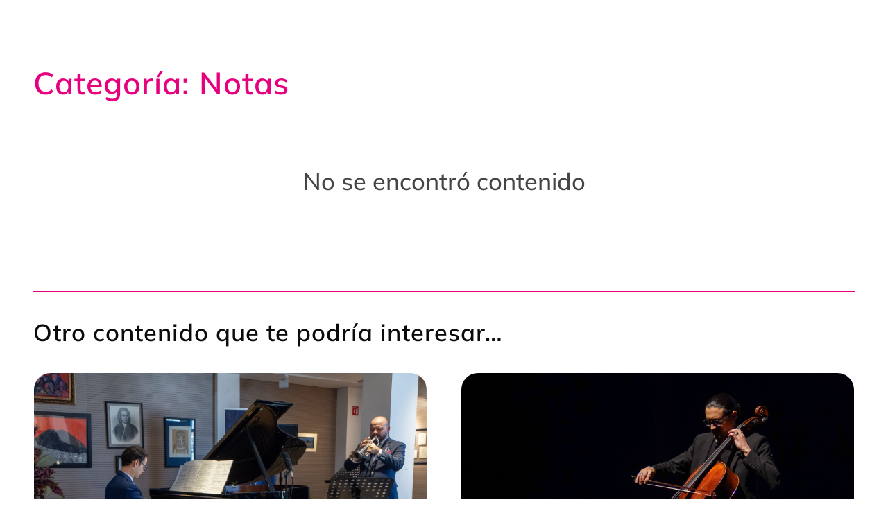

--- FILE ---
content_type: text/html; charset=UTF-8
request_url: https://festivalmorelia.mx/blog/category/notas/
body_size: 128565
content:
<!DOCTYPE html>
<html lang="es">
<head>
	<meta charset="UTF-8" />
	<meta name="viewport" content="width=device-width, initial-scale=1" />
<meta name='robots' content='max-image-preview:large' />
<title>Notas</title>
<link rel="alternate" type="application/rss+xml" title=" &raquo; Feed" href="https://festivalmorelia.mx/blog/feed/" />
<link rel="alternate" type="application/rss+xml" title=" &raquo; Feed de los comentarios" href="https://festivalmorelia.mx/blog/comments/feed/" />
<link rel="alternate" type="application/rss+xml" title=" &raquo; Categoría Notas del feed" href="https://festivalmorelia.mx/blog/category/notas/feed/" />
<style id='wp-img-auto-sizes-contain-inline-css'>
img:is([sizes=auto i],[sizes^="auto," i]){contain-intrinsic-size:3000px 1500px}
/*# sourceURL=wp-img-auto-sizes-contain-inline-css */
</style>
<style id='wp-block-columns-inline-css'>
.wp-block-columns{box-sizing:border-box;display:flex;flex-wrap:wrap!important}@media (min-width:782px){.wp-block-columns{flex-wrap:nowrap!important}}.wp-block-columns{align-items:normal!important}.wp-block-columns.are-vertically-aligned-top{align-items:flex-start}.wp-block-columns.are-vertically-aligned-center{align-items:center}.wp-block-columns.are-vertically-aligned-bottom{align-items:flex-end}@media (max-width:781px){.wp-block-columns:not(.is-not-stacked-on-mobile)>.wp-block-column{flex-basis:100%!important}}@media (min-width:782px){.wp-block-columns:not(.is-not-stacked-on-mobile)>.wp-block-column{flex-basis:0;flex-grow:1}.wp-block-columns:not(.is-not-stacked-on-mobile)>.wp-block-column[style*=flex-basis]{flex-grow:0}}.wp-block-columns.is-not-stacked-on-mobile{flex-wrap:nowrap!important}.wp-block-columns.is-not-stacked-on-mobile>.wp-block-column{flex-basis:0;flex-grow:1}.wp-block-columns.is-not-stacked-on-mobile>.wp-block-column[style*=flex-basis]{flex-grow:0}:where(.wp-block-columns){margin-bottom:1.75em}:where(.wp-block-columns.has-background){padding:1.25em 2.375em}.wp-block-column{flex-grow:1;min-width:0;overflow-wrap:break-word;word-break:break-word}.wp-block-column.is-vertically-aligned-top{align-self:flex-start}.wp-block-column.is-vertically-aligned-center{align-self:center}.wp-block-column.is-vertically-aligned-bottom{align-self:flex-end}.wp-block-column.is-vertically-aligned-stretch{align-self:stretch}.wp-block-column.is-vertically-aligned-bottom,.wp-block-column.is-vertically-aligned-center,.wp-block-column.is-vertically-aligned-top{width:100%}
/*# sourceURL=https://festivalmorelia.mx/blog/wp-includes/blocks/columns/style.min.css */
</style>
<style id='wp-block-query-title-inline-css'>
.wp-block-query-title{box-sizing:border-box}
/*# sourceURL=https://festivalmorelia.mx/blog/wp-includes/blocks/query-title/style.min.css */
</style>
<style id='wp-block-group-inline-css'>
.wp-block-group{box-sizing:border-box}:where(.wp-block-group.wp-block-group-is-layout-constrained){position:relative}
/*# sourceURL=https://festivalmorelia.mx/blog/wp-includes/blocks/group/style.min.css */
</style>
<style id='wp-block-paragraph-inline-css'>
.is-small-text{font-size:.875em}.is-regular-text{font-size:1em}.is-large-text{font-size:2.25em}.is-larger-text{font-size:3em}.has-drop-cap:not(:focus):first-letter{float:left;font-size:8.4em;font-style:normal;font-weight:100;line-height:.68;margin:.05em .1em 0 0;text-transform:uppercase}body.rtl .has-drop-cap:not(:focus):first-letter{float:none;margin-left:.1em}p.has-drop-cap.has-background{overflow:hidden}:root :where(p.has-background){padding:1.25em 2.375em}:where(p.has-text-color:not(.has-link-color)) a{color:inherit}p.has-text-align-left[style*="writing-mode:vertical-lr"],p.has-text-align-right[style*="writing-mode:vertical-rl"]{rotate:180deg}
/*# sourceURL=https://festivalmorelia.mx/blog/wp-includes/blocks/paragraph/style.min.css */
</style>
<style id='wp-block-separator-inline-css'>
@charset "UTF-8";.wp-block-separator{border:none;border-top:2px solid}:root :where(.wp-block-separator.is-style-dots){height:auto;line-height:1;text-align:center}:root :where(.wp-block-separator.is-style-dots):before{color:currentColor;content:"···";font-family:serif;font-size:1.5em;letter-spacing:2em;padding-left:2em}.wp-block-separator.is-style-dots{background:none!important;border:none!important}
/*# sourceURL=https://festivalmorelia.mx/blog/wp-includes/blocks/separator/style.min.css */
</style>
<style id='wp-block-heading-inline-css'>
h1:where(.wp-block-heading).has-background,h2:where(.wp-block-heading).has-background,h3:where(.wp-block-heading).has-background,h4:where(.wp-block-heading).has-background,h5:where(.wp-block-heading).has-background,h6:where(.wp-block-heading).has-background{padding:1.25em 2.375em}h1.has-text-align-left[style*=writing-mode]:where([style*=vertical-lr]),h1.has-text-align-right[style*=writing-mode]:where([style*=vertical-rl]),h2.has-text-align-left[style*=writing-mode]:where([style*=vertical-lr]),h2.has-text-align-right[style*=writing-mode]:where([style*=vertical-rl]),h3.has-text-align-left[style*=writing-mode]:where([style*=vertical-lr]),h3.has-text-align-right[style*=writing-mode]:where([style*=vertical-rl]),h4.has-text-align-left[style*=writing-mode]:where([style*=vertical-lr]),h4.has-text-align-right[style*=writing-mode]:where([style*=vertical-rl]),h5.has-text-align-left[style*=writing-mode]:where([style*=vertical-lr]),h5.has-text-align-right[style*=writing-mode]:where([style*=vertical-rl]),h6.has-text-align-left[style*=writing-mode]:where([style*=vertical-lr]),h6.has-text-align-right[style*=writing-mode]:where([style*=vertical-rl]){rotate:180deg}
/*# sourceURL=https://festivalmorelia.mx/blog/wp-includes/blocks/heading/style.min.css */
</style>
<style id='wp-block-post-featured-image-inline-css'>
.wp-block-post-featured-image{margin-left:0;margin-right:0}.wp-block-post-featured-image a{display:block;height:100%}.wp-block-post-featured-image :where(img){box-sizing:border-box;height:auto;max-width:100%;vertical-align:bottom;width:100%}.wp-block-post-featured-image.alignfull img,.wp-block-post-featured-image.alignwide img{width:100%}.wp-block-post-featured-image .wp-block-post-featured-image__overlay.has-background-dim{background-color:#000;inset:0;position:absolute}.wp-block-post-featured-image{position:relative}.wp-block-post-featured-image .wp-block-post-featured-image__overlay.has-background-gradient{background-color:initial}.wp-block-post-featured-image .wp-block-post-featured-image__overlay.has-background-dim-0{opacity:0}.wp-block-post-featured-image .wp-block-post-featured-image__overlay.has-background-dim-10{opacity:.1}.wp-block-post-featured-image .wp-block-post-featured-image__overlay.has-background-dim-20{opacity:.2}.wp-block-post-featured-image .wp-block-post-featured-image__overlay.has-background-dim-30{opacity:.3}.wp-block-post-featured-image .wp-block-post-featured-image__overlay.has-background-dim-40{opacity:.4}.wp-block-post-featured-image .wp-block-post-featured-image__overlay.has-background-dim-50{opacity:.5}.wp-block-post-featured-image .wp-block-post-featured-image__overlay.has-background-dim-60{opacity:.6}.wp-block-post-featured-image .wp-block-post-featured-image__overlay.has-background-dim-70{opacity:.7}.wp-block-post-featured-image .wp-block-post-featured-image__overlay.has-background-dim-80{opacity:.8}.wp-block-post-featured-image .wp-block-post-featured-image__overlay.has-background-dim-90{opacity:.9}.wp-block-post-featured-image .wp-block-post-featured-image__overlay.has-background-dim-100{opacity:1}.wp-block-post-featured-image:where(.alignleft,.alignright){width:100%}
/*# sourceURL=https://festivalmorelia.mx/blog/wp-includes/blocks/post-featured-image/style.min.css */
</style>
<style id='wp-block-post-date-inline-css'>
.wp-block-post-date{box-sizing:border-box}
/*# sourceURL=https://festivalmorelia.mx/blog/wp-includes/blocks/post-date/style.min.css */
</style>
<style id='wp-block-post-title-inline-css'>
.wp-block-post-title{box-sizing:border-box;word-break:break-word}.wp-block-post-title :where(a){display:inline-block;font-family:inherit;font-size:inherit;font-style:inherit;font-weight:inherit;letter-spacing:inherit;line-height:inherit;text-decoration:inherit}
/*# sourceURL=https://festivalmorelia.mx/blog/wp-includes/blocks/post-title/style.min.css */
</style>
<style id='wp-block-post-excerpt-inline-css'>
:where(.wp-block-post-excerpt){box-sizing:border-box;margin-bottom:var(--wp--style--block-gap);margin-top:var(--wp--style--block-gap)}.wp-block-post-excerpt__excerpt{margin-bottom:0;margin-top:0}.wp-block-post-excerpt__more-text{margin-bottom:0;margin-top:var(--wp--style--block-gap)}.wp-block-post-excerpt__more-link{display:inline-block}
/*# sourceURL=https://festivalmorelia.mx/blog/wp-includes/blocks/post-excerpt/style.min.css */
</style>
<style id='wp-block-post-author-inline-css'>
.wp-block-post-author{box-sizing:border-box;display:flex;flex-wrap:wrap}.wp-block-post-author__byline{font-size:.5em;margin-bottom:0;margin-top:0;width:100%}.wp-block-post-author__avatar{margin-right:1em}.wp-block-post-author__bio{font-size:.7em;margin-bottom:.7em}.wp-block-post-author__content{flex-basis:0;flex-grow:1}.wp-block-post-author__name{margin:0}
/*# sourceURL=https://festivalmorelia.mx/blog/wp-includes/blocks/post-author/style.min.css */
</style>
<style id='wp-block-post-terms-inline-css'>
.wp-block-post-terms{box-sizing:border-box}.wp-block-post-terms .wp-block-post-terms__separator{white-space:pre-wrap}
/*# sourceURL=https://festivalmorelia.mx/blog/wp-includes/blocks/post-terms/style.min.css */
</style>
<style id='wp-block-post-template-inline-css'>
.wp-block-post-template{box-sizing:border-box;list-style:none;margin-bottom:0;margin-top:0;max-width:100%;padding:0}.wp-block-post-template.is-flex-container{display:flex;flex-direction:row;flex-wrap:wrap;gap:1.25em}.wp-block-post-template.is-flex-container>li{margin:0;width:100%}@media (min-width:600px){.wp-block-post-template.is-flex-container.is-flex-container.columns-2>li{width:calc(50% - .625em)}.wp-block-post-template.is-flex-container.is-flex-container.columns-3>li{width:calc(33.33333% - .83333em)}.wp-block-post-template.is-flex-container.is-flex-container.columns-4>li{width:calc(25% - .9375em)}.wp-block-post-template.is-flex-container.is-flex-container.columns-5>li{width:calc(20% - 1em)}.wp-block-post-template.is-flex-container.is-flex-container.columns-6>li{width:calc(16.66667% - 1.04167em)}}@media (max-width:600px){.wp-block-post-template-is-layout-grid.wp-block-post-template-is-layout-grid.wp-block-post-template-is-layout-grid.wp-block-post-template-is-layout-grid{grid-template-columns:1fr}}.wp-block-post-template-is-layout-constrained>li>.alignright,.wp-block-post-template-is-layout-flow>li>.alignright{float:right;margin-inline-end:0;margin-inline-start:2em}.wp-block-post-template-is-layout-constrained>li>.alignleft,.wp-block-post-template-is-layout-flow>li>.alignleft{float:left;margin-inline-end:2em;margin-inline-start:0}.wp-block-post-template-is-layout-constrained>li>.aligncenter,.wp-block-post-template-is-layout-flow>li>.aligncenter{margin-inline-end:auto;margin-inline-start:auto}
/*# sourceURL=https://festivalmorelia.mx/blog/wp-includes/blocks/post-template/style.min.css */
</style>
<style id='wp-block-query-pagination-inline-css'>
.wp-block-query-pagination.is-content-justification-space-between>.wp-block-query-pagination-next:last-of-type{margin-inline-start:auto}.wp-block-query-pagination.is-content-justification-space-between>.wp-block-query-pagination-previous:first-child{margin-inline-end:auto}.wp-block-query-pagination .wp-block-query-pagination-previous-arrow{display:inline-block;margin-right:1ch}.wp-block-query-pagination .wp-block-query-pagination-previous-arrow:not(.is-arrow-chevron){transform:scaleX(1)}.wp-block-query-pagination .wp-block-query-pagination-next-arrow{display:inline-block;margin-left:1ch}.wp-block-query-pagination .wp-block-query-pagination-next-arrow:not(.is-arrow-chevron){transform:scaleX(1)}.wp-block-query-pagination.aligncenter{justify-content:center}
/*# sourceURL=https://festivalmorelia.mx/blog/wp-includes/blocks/query-pagination/style.min.css */
</style>
<style id='ultp-post-1668-inline-css'>
.ultp-block-752184 > .ultp-row-wrapper > .block-editor-inner-blocks > .block-editor-block-list__layout, .ultp-block-752184 > .ultp-row-wrapper > .ultp-row-content { column-gap: 20px;}.ultp-block-752184 > .ultp-row-wrapper > .block-editor-inner-blocks > .block-editor-block-list__layout, .ultp-block-752184 > .ultp-row-wrapper > .ultp-row-content { row-gap: 19px }.ultp-block-752184 > .ultp-row-wrapper { margin:0px 0px 0px 0px; }.ultp-block-752184.wp-block-ultimate-post-row > .ultp-row-wrapper:not(:has( > .components-resizable-box__container)), .ultp-block-752184.wp-block-ultimate-post-row > .ultp-row-wrapper:has( > .components-resizable-box__container) > .block-editor-inner-blocks {padding: 30px 30px 30px 30px; }@media (max-width: 991px) {.ultp-block-752184 > .ultp-row-wrapper > .block-editor-inner-blocks > .block-editor-block-list__layout, .ultp-block-752184 > .ultp-row-wrapper > .ultp-row-content { column-gap: 10px;}}@media (max-width: 767px) {.ultp-block-752184 > .ultp-row-wrapper > .block-editor-inner-blocks > .block-editor-block-list__layout, .ultp-block-752184 > .ultp-row-wrapper > .ultp-row-content { column-gap: 5px;}}.ultp-block-752184 > .ultp-row-wrapper > .block-editor-inner-blocks > .block-editor-block-list__layout,  .ultp-block-752184 > .ultp-row-wrapper > .ultp-row-content { overflow: visible }.ultp-block-752184 > .ultp-row-wrapper{background-color: rgba(0, 0, 0, 0.05);}.ultp-block-752184 > .ultp-row-wrapper > .ultp-row-overlay { opacity:50%; }.ultp-block-752184 > .ultp-row-wrapper:hover > .ultp-row-overlay { opacity:50% }@media (min-width: 992px) {}@media only screen and (max-width: 991px) and (min-width: 768px) {}@media (max-width: 767px) {}[data-ultp=".ultp-block-a5ac24"], .ultp-row-content > .ultp-block-a5ac24 { flex-basis: calc(100% - 0px);}.ultp-block-a5ac24 > .ultp-column-wrapper { margin: 0px 0px 0px 0px; }.ultp-block-a5ac24 > .ultp-column-wrapper { padding: 0px 0px 0px 0px; }@media (max-width: 991px) {[data-ultp=".ultp-block-a5ac24"], .ultp-row-content > .ultp-block-a5ac24 { flex-basis: calc(100% - 0px);}}@media (max-width: 767px) {[data-ultp=".ultp-block-a5ac24"], .ultp-row-content > .ultp-block-a5ac24 { flex-basis: calc(100% - 0px);}}.ultp-block-a5ac24 > .ultp-column-wrapper > .block-editor-inner-blocks > .block-editor-block-list__layout, .ultp-row-content > .ultp-block-a5ac24 > .ultp-column-wrapper { display: flex;  flex-direction: column;}.ultp-block-a5ac24 > .ultp-column-wrapper > .ultp-column-overlay { opacity: 50%; }.ultp-block-a5ac24 > .ultp-column-wrapper:hover > .ultp-column-overlay { opacity: 50%; }.block-editor-block-list__block > .ultp-block-a5ac24 > .ultp-column-wrapper, .ultp-row-content > .ultp-block-a5ac24 > .ultp-column-wrapper { overflow: visible; }@media (min-width: 992px) {}@media only screen and (max-width: 991px) and (min-width: 768px) {}@media (max-width: 767px) {}
/*# sourceURL=ultp-post-1668-inline-css */
</style>
<link rel='stylesheet' id='ultp-style-css' href='https://festivalmorelia.mx/blog/wp-content/plugins/ultimate-post/assets/css/style.min.css?ver=4.1.11' media='all' />
<style id='wp-emoji-styles-inline-css'>

	img.wp-smiley, img.emoji {
		display: inline !important;
		border: none !important;
		box-shadow: none !important;
		height: 1em !important;
		width: 1em !important;
		margin: 0 0.07em !important;
		vertical-align: -0.1em !important;
		background: none !important;
		padding: 0 !important;
	}
/*# sourceURL=wp-emoji-styles-inline-css */
</style>
<style id='wp-block-library-inline-css'>
:root{--wp-block-synced-color:#7a00df;--wp-block-synced-color--rgb:122,0,223;--wp-bound-block-color:var(--wp-block-synced-color);--wp-editor-canvas-background:#ddd;--wp-admin-theme-color:#007cba;--wp-admin-theme-color--rgb:0,124,186;--wp-admin-theme-color-darker-10:#006ba1;--wp-admin-theme-color-darker-10--rgb:0,107,160.5;--wp-admin-theme-color-darker-20:#005a87;--wp-admin-theme-color-darker-20--rgb:0,90,135;--wp-admin-border-width-focus:2px}@media (min-resolution:192dpi){:root{--wp-admin-border-width-focus:1.5px}}.wp-element-button{cursor:pointer}:root .has-very-light-gray-background-color{background-color:#eee}:root .has-very-dark-gray-background-color{background-color:#313131}:root .has-very-light-gray-color{color:#eee}:root .has-very-dark-gray-color{color:#313131}:root .has-vivid-green-cyan-to-vivid-cyan-blue-gradient-background{background:linear-gradient(135deg,#00d084,#0693e3)}:root .has-purple-crush-gradient-background{background:linear-gradient(135deg,#34e2e4,#4721fb 50%,#ab1dfe)}:root .has-hazy-dawn-gradient-background{background:linear-gradient(135deg,#faaca8,#dad0ec)}:root .has-subdued-olive-gradient-background{background:linear-gradient(135deg,#fafae1,#67a671)}:root .has-atomic-cream-gradient-background{background:linear-gradient(135deg,#fdd79a,#004a59)}:root .has-nightshade-gradient-background{background:linear-gradient(135deg,#330968,#31cdcf)}:root .has-midnight-gradient-background{background:linear-gradient(135deg,#020381,#2874fc)}:root{--wp--preset--font-size--normal:16px;--wp--preset--font-size--huge:42px}.has-regular-font-size{font-size:1em}.has-larger-font-size{font-size:2.625em}.has-normal-font-size{font-size:var(--wp--preset--font-size--normal)}.has-huge-font-size{font-size:var(--wp--preset--font-size--huge)}.has-text-align-center{text-align:center}.has-text-align-left{text-align:left}.has-text-align-right{text-align:right}.has-fit-text{white-space:nowrap!important}#end-resizable-editor-section{display:none}.aligncenter{clear:both}.items-justified-left{justify-content:flex-start}.items-justified-center{justify-content:center}.items-justified-right{justify-content:flex-end}.items-justified-space-between{justify-content:space-between}.screen-reader-text{border:0;clip-path:inset(50%);height:1px;margin:-1px;overflow:hidden;padding:0;position:absolute;width:1px;word-wrap:normal!important}.screen-reader-text:focus{background-color:#ddd;clip-path:none;color:#444;display:block;font-size:1em;height:auto;left:5px;line-height:normal;padding:15px 23px 14px;text-decoration:none;top:5px;width:auto;z-index:100000}html :where(.has-border-color){border-style:solid}html :where([style*=border-top-color]){border-top-style:solid}html :where([style*=border-right-color]){border-right-style:solid}html :where([style*=border-bottom-color]){border-bottom-style:solid}html :where([style*=border-left-color]){border-left-style:solid}html :where([style*=border-width]){border-style:solid}html :where([style*=border-top-width]){border-top-style:solid}html :where([style*=border-right-width]){border-right-style:solid}html :where([style*=border-bottom-width]){border-bottom-style:solid}html :where([style*=border-left-width]){border-left-style:solid}html :where(img[class*=wp-image-]){height:auto;max-width:100%}:where(figure){margin:0 0 1em}html :where(.is-position-sticky){--wp-admin--admin-bar--position-offset:var(--wp-admin--admin-bar--height,0px)}@media screen and (max-width:600px){html :where(.is-position-sticky){--wp-admin--admin-bar--position-offset:0px}}
/*# sourceURL=/wp-includes/css/dist/block-library/common.min.css */
</style>
<link rel='stylesheet' id='coblocks-extensions-css' href='https://festivalmorelia.mx/blog/wp-content/plugins/coblocks/dist/style-coblocks-extensions.css?ver=3.1.9' media='all' />
<link rel='stylesheet' id='coblocks-animation-css' href='https://festivalmorelia.mx/blog/wp-content/plugins/coblocks/dist/style-coblocks-animation.css?ver=d9b2b27566e6a2a85d1b' media='all' />
<style id='global-styles-inline-css'>
:root{--wp--preset--aspect-ratio--square: 1;--wp--preset--aspect-ratio--4-3: 4/3;--wp--preset--aspect-ratio--3-4: 3/4;--wp--preset--aspect-ratio--3-2: 3/2;--wp--preset--aspect-ratio--2-3: 2/3;--wp--preset--aspect-ratio--16-9: 16/9;--wp--preset--aspect-ratio--9-16: 9/16;--wp--preset--color--black: #000000;--wp--preset--color--cyan-bluish-gray: #abb8c3;--wp--preset--color--white: #ffffff;--wp--preset--color--pale-pink: #f78da7;--wp--preset--color--vivid-red: #cf2e2e;--wp--preset--color--luminous-vivid-orange: #ff6900;--wp--preset--color--luminous-vivid-amber: #fcb900;--wp--preset--color--light-green-cyan: #7bdcb5;--wp--preset--color--vivid-green-cyan: #00d084;--wp--preset--color--pale-cyan-blue: #8ed1fc;--wp--preset--color--vivid-cyan-blue: #0693e3;--wp--preset--color--vivid-purple: #9b51e0;--wp--preset--color--text-primary: #0B0B0B;--wp--preset--color--text-secondary: #454545;--wp--preset--color--text-tertiary: rgba(0, 0, 0, 0.4);--wp--preset--color--text-brand: #0265DC;--wp--preset--color--text-accent: #e6007e;--wp--preset--color--text-on: #003571;--wp--preset--color--surface-primary: #ffffff;--wp--preset--color--surface-secondary: #EBEBEB;--wp--preset--color--surface-brand-primary: #59A7F6;--wp--preset--color--surface-brand-secondary: #3892F3;--wp--preset--color--surface-input: rgba(0, 0, 0, 0.05);--wp--preset--color--border-primary: #ffffff;--wp--preset--color--border-secondary: #B2B2B2;--wp--preset--color--border-input: rgba(0, 0, 0, 0.10);--wp--preset--gradient--vivid-cyan-blue-to-vivid-purple: linear-gradient(135deg,rgb(6,147,227) 0%,rgb(155,81,224) 100%);--wp--preset--gradient--light-green-cyan-to-vivid-green-cyan: linear-gradient(135deg,rgb(122,220,180) 0%,rgb(0,208,130) 100%);--wp--preset--gradient--luminous-vivid-amber-to-luminous-vivid-orange: linear-gradient(135deg,rgb(252,185,0) 0%,rgb(255,105,0) 100%);--wp--preset--gradient--luminous-vivid-orange-to-vivid-red: linear-gradient(135deg,rgb(255,105,0) 0%,rgb(207,46,46) 100%);--wp--preset--gradient--very-light-gray-to-cyan-bluish-gray: linear-gradient(135deg,rgb(238,238,238) 0%,rgb(169,184,195) 100%);--wp--preset--gradient--cool-to-warm-spectrum: linear-gradient(135deg,rgb(74,234,220) 0%,rgb(151,120,209) 20%,rgb(207,42,186) 40%,rgb(238,44,130) 60%,rgb(251,105,98) 80%,rgb(254,248,76) 100%);--wp--preset--gradient--blush-light-purple: linear-gradient(135deg,rgb(255,206,236) 0%,rgb(152,150,240) 100%);--wp--preset--gradient--blush-bordeaux: linear-gradient(135deg,rgb(254,205,165) 0%,rgb(254,45,45) 50%,rgb(107,0,62) 100%);--wp--preset--gradient--luminous-dusk: linear-gradient(135deg,rgb(255,203,112) 0%,rgb(199,81,192) 50%,rgb(65,88,208) 100%);--wp--preset--gradient--pale-ocean: linear-gradient(135deg,rgb(255,245,203) 0%,rgb(182,227,212) 50%,rgb(51,167,181) 100%);--wp--preset--gradient--electric-grass: linear-gradient(135deg,rgb(202,248,128) 0%,rgb(113,206,126) 100%);--wp--preset--gradient--midnight: linear-gradient(135deg,rgb(2,3,129) 0%,rgb(40,116,252) 100%);--wp--preset--font-size--small: 13px;--wp--preset--font-size--medium: clamp(14px, 0.875rem + ((1vw - 3.2px) * 0.455), 20px);--wp--preset--font-size--large: clamp(22.041px, 1.378rem + ((1vw - 3.2px) * 1.058), 36px);--wp--preset--font-size--x-large: clamp(25.014px, 1.563rem + ((1vw - 3.2px) * 1.287), 42px);--wp--preset--font-size--text-xxxs: 0.75rem;--wp--preset--font-size--text-xxs: 0.875rem;--wp--preset--font-size--text-xs: 1rem;--wp--preset--font-size--text-s: 1.125rem;--wp--preset--font-size--text-m: 1.25rem;--wp--preset--font-size--text-l: clamp(1.25rem, 1.25rem + ((1vw - 0.2rem) * 0.303), 1.5rem);--wp--preset--font-size--text-xl: clamp(1.5rem, 1.5rem + ((1vw - 0.2rem) * 0.455), 1.875rem);--wp--preset--font-size--text-xxl: clamp(1.875rem, 1.875rem + ((1vw - 0.2rem) * 0.455), 2.25rem);--wp--preset--font-size--text-xxxl: clamp(2.25rem, 2.25rem + ((1vw - 0.2rem) * 0.909), 3rem);--wp--preset--font-size--text-4-xl: clamp(2.25rem, 2.25rem + ((1vw - 0.2rem) * 1.818), 3.75rem);--wp--preset--font-size--text-5-xl: clamp(2.25rem, 2.25rem + ((1vw - 0.2rem) * 2.727), 4.5rem);--wp--preset--font-size--text-6-xl: clamp(3rem, 3rem + ((1vw - 0.2rem) * 2.424), 5rem);--wp--preset--font-size--text-7-xl: clamp(3.75rem, 3.75rem + ((1vw - 0.2rem) * 5.152), 8rem);--wp--preset--font-size--text-8-xl: clamp(4.5rem, 4.5rem + ((1vw - 0.2rem) * 9.091), 12rem);--wp--preset--font-size--text-9-xl: clamp(6rem, 6rem + ((1vw - 0.2rem) * 15.152), 18.5rem);--wp--preset--font-family--inter: "Inter", sans-serif;--wp--preset--font-family--source-serif-pro: "Source Serif Pro", sans-serif;--wp--preset--font-family--lora: Lora, serif;--wp--preset--font-family--work-sans: "Work Sans", sans-serif;--wp--preset--font-family--libre-franklin: Libre Franklin;--wp--preset--font-family--urbanist: Urbanist;--wp--preset--font-family--fraunces: Fraunces;--wp--preset--font-family--ibarra-real-nova: Ibarra Real Nova;--wp--preset--font-family--open-sans: Open Sans;--wp--preset--font-family--dm-sans: DM Sans;--wp--preset--font-family--system: -apple-system,BlinkMacSystemFont,"Segoe UI",Roboto,Oxygen-Sans,Ubuntu,Cantarell,"Helvetica Neue",sans-serif;--wp--preset--font-family--monospace: "Fira Code VF", ui-monospace, SFMono-Regular, Menlo, Monaco, Consolas, "Liberation Mono", "Courier New", monospace;--wp--preset--font-family--mulish: Mulish, sans-serif;--wp--preset--spacing--20: 0.44rem;--wp--preset--spacing--30: 0.67rem;--wp--preset--spacing--40: 1rem;--wp--preset--spacing--50: 1.5rem;--wp--preset--spacing--60: 2.25rem;--wp--preset--spacing--70: 3.38rem;--wp--preset--spacing--80: 5.06rem;--wp--preset--spacing--1: clamp(0.125rem, 0.0746rem + 0.2193vw, 0.25rem);--wp--preset--spacing--2: clamp(0.25rem, 0.1491rem + 0.4386vw, 0.5rem);--wp--preset--spacing--3: clamp(0.375rem, 0.2237rem + 0.6579vw, 0.75rem);--wp--preset--spacing--4: clamp(0.5rem, 0.2982rem + 0.8772vw, 1rem);--wp--preset--spacing--5: clamp(1rem, 0.9167rem + 0.4167vw, 1.25rem);--wp--preset--spacing--6: clamp(0.75rem, calc(0.38rem + 1.57vw), 1.5rem);;--wp--preset--spacing--7: clamp(1rem, 0.5965rem + 1.7544vw, 2rem);--wp--preset--spacing--8: clamp(1.25rem, 0.7456rem + 2.193vw, 2.5rem);--wp--preset--spacing--9: clamp(1.5rem, 0.8947rem + 2.6316vw, 3rem);--wp--preset--spacing--10: clamp(2rem, 1.193rem + 3.5088vw, 4rem);--wp--preset--spacing--11: clamp(2.5rem, 1.4912rem + 4.386vw, 5rem);--wp--preset--spacing--12: clamp(3rem, 1.7895rem + 5.2632vw, 6rem);--wp--preset--spacing--13: clamp(4rem, 2.5877rem + 6.1404vw, 7.5rem);--wp--preset--spacing--14: clamp(5rem, 3.386rem + 7.0175vw, 9rem);--wp--preset--spacing--15: clamp(6rem, 3.9825rem + 8.7719vw, 11rem);--wp--preset--spacing--16: clamp(7.5rem, 5.2807rem + 9.6491vw, 13rem);--wp--preset--spacing--17: clamp(9rem, 6.3772rem + 11.4035vw, 15.5rem);--wp--preset--spacing--18: clamp(11rem, 8.1754rem + 12.2807vw, 18rem);--wp--preset--shadow--natural: 6px 6px 9px rgba(0, 0, 0, 0.2);--wp--preset--shadow--deep: 12px 12px 50px rgba(0, 0, 0, 0.4);--wp--preset--shadow--sharp: 6px 6px 0px rgba(0, 0, 0, 0.2);--wp--preset--shadow--outlined: 6px 6px 0px -3px rgb(255, 255, 255), 6px 6px rgb(0, 0, 0);--wp--preset--shadow--crisp: 6px 6px 0px rgb(0, 0, 0);--wp--custom--line-height--body: 1.3;--wp--custom--line-height--heading: 1.06;}:root { --wp--style--global--content-size: 45rem;--wp--style--global--wide-size: 102.5rem; }:where(body) { margin: 0; }.wp-site-blocks { padding-top: var(--wp--style--root--padding-top); padding-bottom: var(--wp--style--root--padding-bottom); }.has-global-padding { padding-right: var(--wp--style--root--padding-right); padding-left: var(--wp--style--root--padding-left); }.has-global-padding > .alignfull { margin-right: calc(var(--wp--style--root--padding-right) * -1); margin-left: calc(var(--wp--style--root--padding-left) * -1); }.has-global-padding :where(:not(.alignfull.is-layout-flow) > .has-global-padding:not(.wp-block-block, .alignfull)) { padding-right: 0; padding-left: 0; }.has-global-padding :where(:not(.alignfull.is-layout-flow) > .has-global-padding:not(.wp-block-block, .alignfull)) > .alignfull { margin-left: 0; margin-right: 0; }.wp-site-blocks > .alignleft { float: left; margin-right: 2em; }.wp-site-blocks > .alignright { float: right; margin-left: 2em; }.wp-site-blocks > .aligncenter { justify-content: center; margin-left: auto; margin-right: auto; }:where(.wp-site-blocks) > * { margin-block-start: 0.0rem; margin-block-end: 0; }:where(.wp-site-blocks) > :first-child { margin-block-start: 0; }:where(.wp-site-blocks) > :last-child { margin-block-end: 0; }:root { --wp--style--block-gap: 0.0rem; }:root :where(.is-layout-flow) > :first-child{margin-block-start: 0;}:root :where(.is-layout-flow) > :last-child{margin-block-end: 0;}:root :where(.is-layout-flow) > *{margin-block-start: 0.0rem;margin-block-end: 0;}:root :where(.is-layout-constrained) > :first-child{margin-block-start: 0;}:root :where(.is-layout-constrained) > :last-child{margin-block-end: 0;}:root :where(.is-layout-constrained) > *{margin-block-start: 0.0rem;margin-block-end: 0;}:root :where(.is-layout-flex){gap: 0.0rem;}:root :where(.is-layout-grid){gap: 0.0rem;}.is-layout-flow > .alignleft{float: left;margin-inline-start: 0;margin-inline-end: 2em;}.is-layout-flow > .alignright{float: right;margin-inline-start: 2em;margin-inline-end: 0;}.is-layout-flow > .aligncenter{margin-left: auto !important;margin-right: auto !important;}.is-layout-constrained > .alignleft{float: left;margin-inline-start: 0;margin-inline-end: 2em;}.is-layout-constrained > .alignright{float: right;margin-inline-start: 2em;margin-inline-end: 0;}.is-layout-constrained > .aligncenter{margin-left: auto !important;margin-right: auto !important;}.is-layout-constrained > :where(:not(.alignleft):not(.alignright):not(.alignfull)){max-width: var(--wp--style--global--content-size);margin-left: auto !important;margin-right: auto !important;}.is-layout-constrained > .alignwide{max-width: var(--wp--style--global--wide-size);}body .is-layout-flex{display: flex;}.is-layout-flex{flex-wrap: wrap;align-items: center;}.is-layout-flex > :is(*, div){margin: 0;}body .is-layout-grid{display: grid;}.is-layout-grid > :is(*, div){margin: 0;}body{background-color: var(--wp--preset--color--surface-primary);color: var(--wp--preset--color--text-secondary);font-family: var(--wp--preset--font-family--mulish);font-size: var(--wp--preset--font-size--text-m);font-weight: 400;line-height: var(--wp--custom--line-height--body);--wp--style--root--padding-top: 0px;--wp--style--root--padding-right: var(--wp--preset--spacing--9);--wp--style--root--padding-bottom: 0px;--wp--style--root--padding-left: var(--wp--preset--spacing--9);}a:where(:not(.wp-element-button)){text-decoration: underline;}:root :where(a:where(:not(.wp-element-button)):hover){color: var(--wp--preset--color--text-accent);}h1, h2, h3, h4, h5, h6{color: var(--wp--preset--color--text-accent);font-family: var(--wp--preset--font-family--mulish);font-weight: 600;}h1{color: var(--wp--preset--color--text-primary);font-size: var(--wp--preset--font-size--text-6-xl);letter-spacing: -3.25px;line-height: var(--wp--custom--line-height--heading);}h2{color: var(--wp--preset--color--text-primary);font-size: var(--wp--preset--font-size--text-xxxl);letter-spacing: -2.75px;line-height: var(--wp--custom--line-height--heading);}h3{color: var(--wp--preset--color--text-primary);font-size: var(--wp--preset--font-size--text-xxl);letter-spacing: -1.75px;line-height: var(--wp--custom--line-height--heading);}h4{color: var(--wp--preset--color--text-primary);font-size: var(--wp--preset--font-size--text-xl);letter-spacing: -1.5px;line-height: var(--wp--custom--line-height--heading);}h5{color: var(--wp--preset--color--text-primary);font-size: var(--wp--preset--font-size--text-l);letter-spacing: -1px;line-height: var(--wp--custom--line-height--heading);}h6{color: var(--wp--preset--color--text-primary);font-size: var(--wp--preset--font-size--text-m);letter-spacing: -0.5px;line-height: var(--wp--custom--line-height--heading);}:root :where(.wp-element-button, .wp-block-button__link){background-color: #32373c;border-width: 0;color: #fff;font-family: inherit;font-size: inherit;font-style: inherit;font-weight: inherit;letter-spacing: inherit;line-height: inherit;padding-top: calc(0.667em + 2px);padding-right: calc(1.333em + 2px);padding-bottom: calc(0.667em + 2px);padding-left: calc(1.333em + 2px);text-decoration: none;text-transform: inherit;}.has-black-color{color: var(--wp--preset--color--black) !important;}.has-cyan-bluish-gray-color{color: var(--wp--preset--color--cyan-bluish-gray) !important;}.has-white-color{color: var(--wp--preset--color--white) !important;}.has-pale-pink-color{color: var(--wp--preset--color--pale-pink) !important;}.has-vivid-red-color{color: var(--wp--preset--color--vivid-red) !important;}.has-luminous-vivid-orange-color{color: var(--wp--preset--color--luminous-vivid-orange) !important;}.has-luminous-vivid-amber-color{color: var(--wp--preset--color--luminous-vivid-amber) !important;}.has-light-green-cyan-color{color: var(--wp--preset--color--light-green-cyan) !important;}.has-vivid-green-cyan-color{color: var(--wp--preset--color--vivid-green-cyan) !important;}.has-pale-cyan-blue-color{color: var(--wp--preset--color--pale-cyan-blue) !important;}.has-vivid-cyan-blue-color{color: var(--wp--preset--color--vivid-cyan-blue) !important;}.has-vivid-purple-color{color: var(--wp--preset--color--vivid-purple) !important;}.has-text-primary-color{color: var(--wp--preset--color--text-primary) !important;}.has-text-secondary-color{color: var(--wp--preset--color--text-secondary) !important;}.has-text-tertiary-color{color: var(--wp--preset--color--text-tertiary) !important;}.has-text-brand-color{color: var(--wp--preset--color--text-brand) !important;}.has-text-accent-color{color: var(--wp--preset--color--text-accent) !important;}.has-text-on-color{color: var(--wp--preset--color--text-on) !important;}.has-surface-primary-color{color: var(--wp--preset--color--surface-primary) !important;}.has-surface-secondary-color{color: var(--wp--preset--color--surface-secondary) !important;}.has-surface-brand-primary-color{color: var(--wp--preset--color--surface-brand-primary) !important;}.has-surface-brand-secondary-color{color: var(--wp--preset--color--surface-brand-secondary) !important;}.has-surface-input-color{color: var(--wp--preset--color--surface-input) !important;}.has-border-primary-color{color: var(--wp--preset--color--border-primary) !important;}.has-border-secondary-color{color: var(--wp--preset--color--border-secondary) !important;}.has-border-input-color{color: var(--wp--preset--color--border-input) !important;}.has-black-background-color{background-color: var(--wp--preset--color--black) !important;}.has-cyan-bluish-gray-background-color{background-color: var(--wp--preset--color--cyan-bluish-gray) !important;}.has-white-background-color{background-color: var(--wp--preset--color--white) !important;}.has-pale-pink-background-color{background-color: var(--wp--preset--color--pale-pink) !important;}.has-vivid-red-background-color{background-color: var(--wp--preset--color--vivid-red) !important;}.has-luminous-vivid-orange-background-color{background-color: var(--wp--preset--color--luminous-vivid-orange) !important;}.has-luminous-vivid-amber-background-color{background-color: var(--wp--preset--color--luminous-vivid-amber) !important;}.has-light-green-cyan-background-color{background-color: var(--wp--preset--color--light-green-cyan) !important;}.has-vivid-green-cyan-background-color{background-color: var(--wp--preset--color--vivid-green-cyan) !important;}.has-pale-cyan-blue-background-color{background-color: var(--wp--preset--color--pale-cyan-blue) !important;}.has-vivid-cyan-blue-background-color{background-color: var(--wp--preset--color--vivid-cyan-blue) !important;}.has-vivid-purple-background-color{background-color: var(--wp--preset--color--vivid-purple) !important;}.has-text-primary-background-color{background-color: var(--wp--preset--color--text-primary) !important;}.has-text-secondary-background-color{background-color: var(--wp--preset--color--text-secondary) !important;}.has-text-tertiary-background-color{background-color: var(--wp--preset--color--text-tertiary) !important;}.has-text-brand-background-color{background-color: var(--wp--preset--color--text-brand) !important;}.has-text-accent-background-color{background-color: var(--wp--preset--color--text-accent) !important;}.has-text-on-background-color{background-color: var(--wp--preset--color--text-on) !important;}.has-surface-primary-background-color{background-color: var(--wp--preset--color--surface-primary) !important;}.has-surface-secondary-background-color{background-color: var(--wp--preset--color--surface-secondary) !important;}.has-surface-brand-primary-background-color{background-color: var(--wp--preset--color--surface-brand-primary) !important;}.has-surface-brand-secondary-background-color{background-color: var(--wp--preset--color--surface-brand-secondary) !important;}.has-surface-input-background-color{background-color: var(--wp--preset--color--surface-input) !important;}.has-border-primary-background-color{background-color: var(--wp--preset--color--border-primary) !important;}.has-border-secondary-background-color{background-color: var(--wp--preset--color--border-secondary) !important;}.has-border-input-background-color{background-color: var(--wp--preset--color--border-input) !important;}.has-black-border-color{border-color: var(--wp--preset--color--black) !important;}.has-cyan-bluish-gray-border-color{border-color: var(--wp--preset--color--cyan-bluish-gray) !important;}.has-white-border-color{border-color: var(--wp--preset--color--white) !important;}.has-pale-pink-border-color{border-color: var(--wp--preset--color--pale-pink) !important;}.has-vivid-red-border-color{border-color: var(--wp--preset--color--vivid-red) !important;}.has-luminous-vivid-orange-border-color{border-color: var(--wp--preset--color--luminous-vivid-orange) !important;}.has-luminous-vivid-amber-border-color{border-color: var(--wp--preset--color--luminous-vivid-amber) !important;}.has-light-green-cyan-border-color{border-color: var(--wp--preset--color--light-green-cyan) !important;}.has-vivid-green-cyan-border-color{border-color: var(--wp--preset--color--vivid-green-cyan) !important;}.has-pale-cyan-blue-border-color{border-color: var(--wp--preset--color--pale-cyan-blue) !important;}.has-vivid-cyan-blue-border-color{border-color: var(--wp--preset--color--vivid-cyan-blue) !important;}.has-vivid-purple-border-color{border-color: var(--wp--preset--color--vivid-purple) !important;}.has-text-primary-border-color{border-color: var(--wp--preset--color--text-primary) !important;}.has-text-secondary-border-color{border-color: var(--wp--preset--color--text-secondary) !important;}.has-text-tertiary-border-color{border-color: var(--wp--preset--color--text-tertiary) !important;}.has-text-brand-border-color{border-color: var(--wp--preset--color--text-brand) !important;}.has-text-accent-border-color{border-color: var(--wp--preset--color--text-accent) !important;}.has-text-on-border-color{border-color: var(--wp--preset--color--text-on) !important;}.has-surface-primary-border-color{border-color: var(--wp--preset--color--surface-primary) !important;}.has-surface-secondary-border-color{border-color: var(--wp--preset--color--surface-secondary) !important;}.has-surface-brand-primary-border-color{border-color: var(--wp--preset--color--surface-brand-primary) !important;}.has-surface-brand-secondary-border-color{border-color: var(--wp--preset--color--surface-brand-secondary) !important;}.has-surface-input-border-color{border-color: var(--wp--preset--color--surface-input) !important;}.has-border-primary-border-color{border-color: var(--wp--preset--color--border-primary) !important;}.has-border-secondary-border-color{border-color: var(--wp--preset--color--border-secondary) !important;}.has-border-input-border-color{border-color: var(--wp--preset--color--border-input) !important;}.has-vivid-cyan-blue-to-vivid-purple-gradient-background{background: var(--wp--preset--gradient--vivid-cyan-blue-to-vivid-purple) !important;}.has-light-green-cyan-to-vivid-green-cyan-gradient-background{background: var(--wp--preset--gradient--light-green-cyan-to-vivid-green-cyan) !important;}.has-luminous-vivid-amber-to-luminous-vivid-orange-gradient-background{background: var(--wp--preset--gradient--luminous-vivid-amber-to-luminous-vivid-orange) !important;}.has-luminous-vivid-orange-to-vivid-red-gradient-background{background: var(--wp--preset--gradient--luminous-vivid-orange-to-vivid-red) !important;}.has-very-light-gray-to-cyan-bluish-gray-gradient-background{background: var(--wp--preset--gradient--very-light-gray-to-cyan-bluish-gray) !important;}.has-cool-to-warm-spectrum-gradient-background{background: var(--wp--preset--gradient--cool-to-warm-spectrum) !important;}.has-blush-light-purple-gradient-background{background: var(--wp--preset--gradient--blush-light-purple) !important;}.has-blush-bordeaux-gradient-background{background: var(--wp--preset--gradient--blush-bordeaux) !important;}.has-luminous-dusk-gradient-background{background: var(--wp--preset--gradient--luminous-dusk) !important;}.has-pale-ocean-gradient-background{background: var(--wp--preset--gradient--pale-ocean) !important;}.has-electric-grass-gradient-background{background: var(--wp--preset--gradient--electric-grass) !important;}.has-midnight-gradient-background{background: var(--wp--preset--gradient--midnight) !important;}.has-small-font-size{font-size: var(--wp--preset--font-size--small) !important;}.has-medium-font-size{font-size: var(--wp--preset--font-size--medium) !important;}.has-large-font-size{font-size: var(--wp--preset--font-size--large) !important;}.has-x-large-font-size{font-size: var(--wp--preset--font-size--x-large) !important;}.has-text-xxxs-font-size{font-size: var(--wp--preset--font-size--text-xxxs) !important;}.has-text-xxs-font-size{font-size: var(--wp--preset--font-size--text-xxs) !important;}.has-text-xs-font-size{font-size: var(--wp--preset--font-size--text-xs) !important;}.has-text-s-font-size{font-size: var(--wp--preset--font-size--text-s) !important;}.has-text-m-font-size{font-size: var(--wp--preset--font-size--text-m) !important;}.has-text-l-font-size{font-size: var(--wp--preset--font-size--text-l) !important;}.has-text-xl-font-size{font-size: var(--wp--preset--font-size--text-xl) !important;}.has-text-xxl-font-size{font-size: var(--wp--preset--font-size--text-xxl) !important;}.has-text-xxxl-font-size{font-size: var(--wp--preset--font-size--text-xxxl) !important;}.has-text-4-xl-font-size{font-size: var(--wp--preset--font-size--text-4-xl) !important;}.has-text-5-xl-font-size{font-size: var(--wp--preset--font-size--text-5-xl) !important;}.has-text-6-xl-font-size{font-size: var(--wp--preset--font-size--text-6-xl) !important;}.has-text-7-xl-font-size{font-size: var(--wp--preset--font-size--text-7-xl) !important;}.has-text-8-xl-font-size{font-size: var(--wp--preset--font-size--text-8-xl) !important;}.has-text-9-xl-font-size{font-size: var(--wp--preset--font-size--text-9-xl) !important;}.has-inter-font-family{font-family: var(--wp--preset--font-family--inter) !important;}.has-source-serif-pro-font-family{font-family: var(--wp--preset--font-family--source-serif-pro) !important;}.has-lora-font-family{font-family: var(--wp--preset--font-family--lora) !important;}.has-work-sans-font-family{font-family: var(--wp--preset--font-family--work-sans) !important;}.has-libre-franklin-font-family{font-family: var(--wp--preset--font-family--libre-franklin) !important;}.has-urbanist-font-family{font-family: var(--wp--preset--font-family--urbanist) !important;}.has-fraunces-font-family{font-family: var(--wp--preset--font-family--fraunces) !important;}.has-ibarra-real-nova-font-family{font-family: var(--wp--preset--font-family--ibarra-real-nova) !important;}.has-open-sans-font-family{font-family: var(--wp--preset--font-family--open-sans) !important;}.has-dm-sans-font-family{font-family: var(--wp--preset--font-family--dm-sans) !important;}.has-system-font-family{font-family: var(--wp--preset--font-family--system) !important;}.has-monospace-font-family{font-family: var(--wp--preset--font-family--monospace) !important;}.has-mulish-font-family{font-family: var(--wp--preset--font-family--mulish) !important;}
:root :where(.wp-block-column-is-layout-flow) > :first-child{margin-block-start: 0;}:root :where(.wp-block-column-is-layout-flow) > :last-child{margin-block-end: 0;}:root :where(.wp-block-column-is-layout-flow) > *{margin-block-start: 1.5rem;margin-block-end: 0;}:root :where(.wp-block-column-is-layout-constrained) > :first-child{margin-block-start: 0;}:root :where(.wp-block-column-is-layout-constrained) > :last-child{margin-block-end: 0;}:root :where(.wp-block-column-is-layout-constrained) > *{margin-block-start: 1.5rem;margin-block-end: 0;}:root :where(.wp-block-column-is-layout-flex){gap: 1.5rem;}:root :where(.wp-block-column-is-layout-grid){gap: 1.5rem;}
:root :where(.wp-block-post-excerpt){font-weight: 600;}
:root :where(.wp-block-post-date){font-weight: 600;}
:root :where(.wp-block-post-author){font-weight: 600;}
:root :where(.wp-block-post-terms){font-weight: 600;}
/*# sourceURL=global-styles-inline-css */
</style>
<style id='core-block-supports-inline-css'>
.wp-container-core-columns-is-layout-28f84493{flex-wrap:nowrap;}.wp-elements-ed56e20cea5829bc0f4a2909fa7ca3fa a:where(:not(.wp-element-button)){color:var(--wp--preset--color--text-accent);}.wp-elements-9deeb9bcc6f85894d5e1a4a33a2e18d7 a:where(:not(.wp-element-button)){color:var(--wp--preset--color--font-secondary);}.wp-container-core-group-is-layout-ed7bc6e0 > *{margin-block-start:0;margin-block-end:0;}.wp-container-core-group-is-layout-ed7bc6e0 > * + *{margin-block-start:0px;margin-block-end:0;}.wp-container-core-post-template-is-layout-02493678{grid-template-columns:repeat(2, minmax(0, 1fr));}
/*# sourceURL=core-block-supports-inline-css */
</style>
<style id='wp-block-template-skip-link-inline-css'>

		.skip-link.screen-reader-text {
			border: 0;
			clip-path: inset(50%);
			height: 1px;
			margin: -1px;
			overflow: hidden;
			padding: 0;
			position: absolute !important;
			width: 1px;
			word-wrap: normal !important;
		}

		.skip-link.screen-reader-text:focus {
			background-color: #eee;
			clip-path: none;
			color: #444;
			display: block;
			font-size: 1em;
			height: auto;
			left: 5px;
			line-height: normal;
			padding: 15px 23px 14px;
			text-decoration: none;
			top: 5px;
			width: auto;
			z-index: 100000;
		}
/*# sourceURL=wp-block-template-skip-link-inline-css */
</style>
<style id='wpxpo-global-style-inline-css'>
:root {
			--preset-color1: #037fff;
			--preset-color2: #026fe0;
			--preset-color3: #071323;
			--preset-color4: #132133;
			--preset-color5: #34495e;
			--preset-color6: #787676;
			--preset-color7: #f0f2f3;
			--preset-color8: #f8f9fa;
			--preset-color9: #ffffff;
		}{}
/*# sourceURL=wpxpo-global-style-inline-css */
</style>
<style id='ultp-preset-colors-style-inline-css'>
:root { --postx_preset_Base_1_color: #f4f4ff; --postx_preset_Base_2_color: #dddff8; --postx_preset_Base_3_color: #B4B4D6; --postx_preset_Primary_color: #3323f0; --postx_preset_Secondary_color: #4a5fff; --postx_preset_Tertiary_color: #FFFFFF; --postx_preset_Contrast_3_color: #545472; --postx_preset_Contrast_2_color: #262657; --postx_preset_Contrast_1_color: #10102e; --postx_preset_Over_Primary_color: #ffffff;  }
/*# sourceURL=ultp-preset-colors-style-inline-css */
</style>
<style id='ultp-preset-gradient-style-inline-css'>
:root { --postx_preset_Primary_to_Secondary_to_Right_gradient: linear-gradient(90deg, var(--postx_preset_Primary_color) 0%, var(--postx_preset_Secondary_color) 100%); --postx_preset_Primary_to_Secondary_to_Bottom_gradient: linear-gradient(180deg, var(--postx_preset_Primary_color) 0%, var(--postx_preset_Secondary_color) 100%); --postx_preset_Secondary_to_Primary_to_Right_gradient: linear-gradient(90deg, var(--postx_preset_Secondary_color) 0%, var(--postx_preset_Primary_color) 100%); --postx_preset_Secondary_to_Primary_to_Bottom_gradient: linear-gradient(180deg, var(--postx_preset_Secondary_color) 0%, var(--postx_preset_Primary_color) 100%); --postx_preset_Cold_Evening_gradient: linear-gradient(0deg, rgb(12, 52, 131) 0%, rgb(162, 182, 223) 100%, rgb(107, 140, 206) 100%, rgb(162, 182, 223) 100%); --postx_preset_Purple_Division_gradient: linear-gradient(0deg, rgb(112, 40, 228) 0%, rgb(229, 178, 202) 100%); --postx_preset_Over_Sun_gradient: linear-gradient(60deg, rgb(171, 236, 214) 0%, rgb(251, 237, 150) 100%); --postx_preset_Morning_Salad_gradient: linear-gradient(-255deg, rgb(183, 248, 219) 0%, rgb(80, 167, 194) 100%); --postx_preset_Fabled_Sunset_gradient: linear-gradient(-270deg, rgb(35, 21, 87) 0%, rgb(68, 16, 122) 29%, rgb(255, 19, 97) 67%, rgb(255, 248, 0) 100%);  }
/*# sourceURL=ultp-preset-gradient-style-inline-css */
</style>
<style id='ultp-preset-typo-style-inline-css'>
@import url('https://fonts.googleapis.com/css?family=Roboto:100,100i,300,300i,400,400i,500,500i,700,700i,900,900i'); :root { --postx_preset_Heading_typo_font_family: Roboto; --postx_preset_Heading_typo_font_family_type: sans-serif; --postx_preset_Heading_typo_font_weight: 600; --postx_preset_Heading_typo_text_transform: capitalize; --postx_preset_Body_and_Others_typo_font_family: Roboto; --postx_preset_Body_and_Others_typo_font_family_type: sans-serif; --postx_preset_Body_and_Others_typo_font_weight: 400; --postx_preset_Body_and_Others_typo_text_transform: lowercase; --postx_preset_body_typo_font_size_lg: 16px; --postx_preset_paragraph_1_typo_font_size_lg: 12px; --postx_preset_paragraph_2_typo_font_size_lg: 12px; --postx_preset_paragraph_3_typo_font_size_lg: 12px; --postx_preset_heading_h1_typo_font_size_lg: 42px; --postx_preset_heading_h2_typo_font_size_lg: 36px; --postx_preset_heading_h3_typo_font_size_lg: 30px; --postx_preset_heading_h4_typo_font_size_lg: 24px; --postx_preset_heading_h5_typo_font_size_lg: 20px; --postx_preset_heading_h6_typo_font_size_lg: 16px; }
/*# sourceURL=ultp-preset-typo-style-inline-css */
</style>
<style id='ultp-post-moog__archive-inline-css'>
/*TEMPLATE_START_header*/.ultp-block-835fa8 > .ultp-row-wrapper > .block-editor-inner-blocks > .block-editor-block-list__layout, .ultp-block-835fa8 > .ultp-row-wrapper > .ultp-row-content { column-gap: 20px;}.ultp-block-835fa8 > .ultp-row-wrapper > .block-editor-inner-blocks > .block-editor-block-list__layout, .ultp-block-835fa8 > .ultp-row-wrapper > .ultp-row-content { row-gap: 20px } .ultp-block-835fa8 > .ultp-row-wrapper  > .block-editor-inner-blocks > .block-editor-block-list__layout, .ultp-block-835fa8 > .ultp-row-wrapper > .ultp-row-content { max-width: 1700px; margin-left: auto !important; margin-right: auto !important;}.ultp-block-835fa8 > .ultp-row-wrapper { margin:0px 0px 0px 0px; }.ultp-block-835fa8.wp-block-ultimate-post-row > .ultp-row-wrapper:not(:has( > .components-resizable-box__container)), .ultp-block-835fa8.wp-block-ultimate-post-row > .ultp-row-wrapper:has( > .components-resizable-box__container) > .block-editor-inner-blocks {padding: 15px 0px 15px 0px; }@media (max-width: 991px) {.ultp-block-835fa8 > .ultp-row-wrapper > .block-editor-inner-blocks > .block-editor-block-list__layout, .ultp-block-835fa8 > .ultp-row-wrapper > .ultp-row-content { column-gap: 10px;}}@media (max-width: 767px) {.ultp-block-835fa8 > .ultp-row-wrapper > .block-editor-inner-blocks > .block-editor-block-list__layout, .ultp-block-835fa8 > .ultp-row-wrapper > .ultp-row-content { column-gap: 5px;}}.ultp-block-835fa8 > .ultp-row-wrapper > .block-editor-inner-blocks > .block-editor-block-list__layout,  .ultp-block-835fa8 > .ultp-row-wrapper > .ultp-row-content { overflow: visible }.ultp-block-835fa8 > .ultp-row-wrapper > .ultp-row-overlay { opacity:50%; }.ultp-block-835fa8 > .ultp-row-wrapper:hover > .ultp-row-overlay { opacity:50% }@media (min-width: 992px) {}@media only screen and (max-width: 991px) and (min-width: 768px) {}@media (max-width: 767px) {}[data-ultp=".ultp-block-77cc8f"], .ultp-row-content > .ultp-block-77cc8f { flex-basis: calc(25% - 15px);}.ultp-block-77cc8f > .ultp-column-wrapper { margin: 0px 0px 0px 0px; }.ultp-block-77cc8f > .ultp-column-wrapper { padding: 0px 0px 0px 0px; }@media (max-width: 991px) {[data-ultp=".ultp-block-77cc8f"], .ultp-row-content > .ultp-block-77cc8f { flex-basis: calc(50% - 7.5px);}}@media (max-width: 767px) {[data-ultp=".ultp-block-77cc8f"], .ultp-row-content > .ultp-block-77cc8f { flex-basis: calc(100% - 0px);}}.ultp-block-77cc8f > .ultp-column-wrapper > .block-editor-inner-blocks > .block-editor-block-list__layout, .ultp-row-content > .ultp-block-77cc8f > .ultp-column-wrapper { display: flex;  flex-direction: column;}.ultp-block-77cc8f > .ultp-column-wrapper > .ultp-column-overlay { opacity: 50%; }.ultp-block-77cc8f > .ultp-column-wrapper:hover > .ultp-column-overlay { opacity: 50%; }.block-editor-block-list__block > .ultp-block-77cc8f > .ultp-column-wrapper, .ultp-row-content > .ultp-block-77cc8f > .ultp-column-wrapper { overflow: visible; }@media (min-width: 992px) {}@media only screen and (max-width: 991px) and (min-width: 768px) {}@media (max-width: 767px) {}[data-ultp=".ultp-block-0b2b01"], .ultp-row-content > .ultp-block-0b2b01 { flex-basis: calc(25% - 15px);}.ultp-block-0b2b01 > .ultp-column-wrapper { margin: 0px 0px 0px 0px; }.ultp-block-0b2b01 > .ultp-column-wrapper { padding: 0px 0px 0px 0px; }@media (max-width: 991px) {[data-ultp=".ultp-block-0b2b01"], .ultp-row-content > .ultp-block-0b2b01 { flex-basis: calc(50% - 7.5px);}}@media (max-width: 767px) {[data-ultp=".ultp-block-0b2b01"], .ultp-row-content > .ultp-block-0b2b01 { flex-basis: calc(100% - 0px);}}.ultp-block-0b2b01 > .ultp-column-wrapper > .block-editor-inner-blocks > .block-editor-block-list__layout, .ultp-row-content > .ultp-block-0b2b01 > .ultp-column-wrapper { display: flex;  flex-direction: column;}.ultp-block-0b2b01 > .ultp-column-wrapper > .ultp-column-overlay { opacity: 50%; }.ultp-block-0b2b01 > .ultp-column-wrapper:hover > .ultp-column-overlay { opacity: 50%; }.block-editor-block-list__block > .ultp-block-0b2b01 > .ultp-column-wrapper, .ultp-row-content > .ultp-block-0b2b01 > .ultp-column-wrapper { overflow: visible; }@media (min-width: 992px) {}@media only screen and (max-width: 991px) and (min-width: 768px) {}@media (max-width: 767px) {}[data-ultp=".ultp-block-44eacb"], .ultp-row-content > .ultp-block-44eacb { flex-basis: calc(25% - 15px);}.ultp-block-44eacb > .ultp-column-wrapper { margin: 0px 0px 0px 0px; }.ultp-block-44eacb > .ultp-column-wrapper { padding: 0px 0px 0px 0px; }@media (max-width: 991px) {[data-ultp=".ultp-block-44eacb"], .ultp-row-content > .ultp-block-44eacb { flex-basis: calc(50% - 7.5px);}}@media (max-width: 767px) {[data-ultp=".ultp-block-44eacb"], .ultp-row-content > .ultp-block-44eacb { flex-basis: calc(100% - 0px);}}.ultp-block-44eacb > .ultp-column-wrapper > .block-editor-inner-blocks > .block-editor-block-list__layout, .ultp-row-content > .ultp-block-44eacb > .ultp-column-wrapper { display: flex;  flex-direction: column;}.ultp-block-44eacb > .ultp-column-wrapper > .ultp-column-overlay { opacity: 50%; }.ultp-block-44eacb > .ultp-column-wrapper:hover > .ultp-column-overlay { opacity: 50%; }.block-editor-block-list__block > .ultp-block-44eacb > .ultp-column-wrapper, .ultp-row-content > .ultp-block-44eacb > .ultp-column-wrapper { overflow: visible; }@media (min-width: 992px) {}@media only screen and (max-width: 991px) and (min-width: 768px) {}@media (max-width: 767px) {}[data-ultp=".ultp-block-5b97a2"], .ultp-row-content > .ultp-block-5b97a2 { flex-basis: calc(25% - 15px);}.ultp-block-5b97a2 > .ultp-column-wrapper { margin: 0px 0px 0px 0px; }.ultp-block-5b97a2 > .ultp-column-wrapper { padding: 0px 0px 0px 0px; }@media (max-width: 991px) {[data-ultp=".ultp-block-5b97a2"], .ultp-row-content > .ultp-block-5b97a2 { flex-basis: calc(50% - 7.5px);}}@media (max-width: 767px) {[data-ultp=".ultp-block-5b97a2"], .ultp-row-content > .ultp-block-5b97a2 { flex-basis: calc(100% - 0px);}}.ultp-block-5b97a2 > .ultp-column-wrapper > .block-editor-inner-blocks > .block-editor-block-list__layout, .ultp-row-content > .ultp-block-5b97a2 > .ultp-column-wrapper { display: flex;  flex-direction: column;}.ultp-block-5b97a2 > .ultp-column-wrapper > .ultp-column-overlay { opacity: 50%; }.ultp-block-5b97a2 > .ultp-column-wrapper:hover > .ultp-column-overlay { opacity: 50%; }.block-editor-block-list__block > .ultp-block-5b97a2 > .ultp-column-wrapper, .ultp-row-content > .ultp-block-5b97a2 > .ultp-column-wrapper { overflow: visible; }@media (min-width: 992px) {}@media only screen and (max-width: 991px) and (min-width: 768px) {}@media (max-width: 767px) {}/*TEMPLATE_CLOSE_header*//*TEMPLATE_START_footer*/.ultp-block-d6cb5b > .ultp-row-wrapper > .block-editor-inner-blocks > .block-editor-block-list__layout, .ultp-block-d6cb5b > .ultp-row-wrapper > .ultp-row-content { column-gap: 20px;}.ultp-block-d6cb5b > .ultp-row-wrapper > .block-editor-inner-blocks > .block-editor-block-list__layout, .ultp-block-d6cb5b > .ultp-row-wrapper > .ultp-row-content { row-gap: 19px } .ultp-block-d6cb5b > .ultp-row-wrapper  > .block-editor-inner-blocks > .block-editor-block-list__layout, .ultp-block-d6cb5b > .ultp-row-wrapper > .ultp-row-content { max-width: 1700px; margin-left: auto !important; margin-right: auto !important;}.ultp-block-d6cb5b > .ultp-row-wrapper { margin:0px 0px 0px 0px; }.ultp-block-d6cb5b.wp-block-ultimate-post-row > .ultp-row-wrapper:not(:has( > .components-resizable-box__container)), .ultp-block-d6cb5b.wp-block-ultimate-post-row > .ultp-row-wrapper:has( > .components-resizable-box__container) > .block-editor-inner-blocks {padding: 30px 30px 30px 30px; }@media (max-width: 991px) {.ultp-block-d6cb5b > .ultp-row-wrapper > .block-editor-inner-blocks > .block-editor-block-list__layout, .ultp-block-d6cb5b > .ultp-row-wrapper > .ultp-row-content { column-gap: 10px;}}@media (max-width: 767px) {.ultp-block-d6cb5b > .ultp-row-wrapper > .block-editor-inner-blocks > .block-editor-block-list__layout, .ultp-block-d6cb5b > .ultp-row-wrapper > .ultp-row-content { column-gap: 5px;}}.ultp-block-d6cb5b > .ultp-row-wrapper > .block-editor-inner-blocks > .block-editor-block-list__layout,  .ultp-block-d6cb5b > .ultp-row-wrapper > .ultp-row-content { overflow: visible }.ultp-block-d6cb5b > .ultp-row-wrapper{background-color: #EBEBEB;}.ultp-block-d6cb5b > .ultp-row-wrapper > .ultp-row-overlay { opacity:50%; }.ultp-block-d6cb5b > .ultp-row-wrapper:hover > .ultp-row-overlay { opacity:50% }@media (min-width: 992px) {}@media only screen and (max-width: 991px) and (min-width: 768px) {}@media (max-width: 767px) {}[data-ultp=".ultp-block-773d1d"], .ultp-row-content > .ultp-block-773d1d { flex-basis: calc(100% - 0px);}.ultp-block-773d1d > .ultp-column-wrapper { margin: 0px 0px 0px 0px; }.ultp-block-773d1d > .ultp-column-wrapper { padding: 0px 0px 0px 0px; }@media (max-width: 991px) {[data-ultp=".ultp-block-773d1d"], .ultp-row-content > .ultp-block-773d1d { flex-basis: calc(100% - 0px);}}@media (max-width: 767px) {[data-ultp=".ultp-block-773d1d"], .ultp-row-content > .ultp-block-773d1d { flex-basis: calc(100% - 0px);}}.ultp-block-773d1d > .ultp-column-wrapper > .block-editor-inner-blocks > .block-editor-block-list__layout, .ultp-row-content > .ultp-block-773d1d > .ultp-column-wrapper { display: flex;  flex-direction: column;}.ultp-block-773d1d > .ultp-column-wrapper > .ultp-column-overlay { opacity: 50%; }.ultp-block-773d1d > .ultp-column-wrapper:hover > .ultp-column-overlay { opacity: 50%; }.block-editor-block-list__block > .ultp-block-773d1d > .ultp-column-wrapper, .ultp-row-content > .ultp-block-773d1d > .ultp-column-wrapper { overflow: visible; }@media (min-width: 992px) {}@media only screen and (max-width: 991px) and (min-width: 768px) {}@media (max-width: 767px) {}.ultp-block-5d87c4 > .ultp-row-wrapper > .block-editor-inner-blocks > .block-editor-block-list__layout, .ultp-block-5d87c4 > .ultp-row-wrapper > .ultp-row-content { column-gap: 20px;}.ultp-block-5d87c4 > .ultp-row-wrapper > .block-editor-inner-blocks > .block-editor-block-list__layout, .ultp-block-5d87c4 > .ultp-row-wrapper > .ultp-row-content { row-gap: 20px } .ultp-block-5d87c4 > .ultp-row-wrapper  > .block-editor-inner-blocks > .block-editor-block-list__layout, .ultp-block-5d87c4 > .ultp-row-wrapper > .ultp-row-content { max-width: 1700px; margin-left: auto !important; margin-right: auto !important;}.ultp-block-5d87c4 > .ultp-row-wrapper { margin:0px 0px 0px 0px; }.ultp-block-5d87c4.wp-block-ultimate-post-row > .ultp-row-wrapper:not(:has( > .components-resizable-box__container)), .ultp-block-5d87c4.wp-block-ultimate-post-row > .ultp-row-wrapper:has( > .components-resizable-box__container) > .block-editor-inner-blocks {padding: 15px 0px 15px 0px; }@media (max-width: 991px) {.ultp-block-5d87c4 > .ultp-row-wrapper > .block-editor-inner-blocks > .block-editor-block-list__layout, .ultp-block-5d87c4 > .ultp-row-wrapper > .ultp-row-content { column-gap: 10px;}}@media (max-width: 767px) {.ultp-block-5d87c4 > .ultp-row-wrapper > .block-editor-inner-blocks > .block-editor-block-list__layout, .ultp-block-5d87c4 > .ultp-row-wrapper > .ultp-row-content { column-gap: 5px;}}.ultp-block-5d87c4 > .ultp-row-wrapper > .block-editor-inner-blocks > .block-editor-block-list__layout,  .ultp-block-5d87c4 > .ultp-row-wrapper > .ultp-row-content { overflow: visible }.ultp-block-5d87c4 > .ultp-row-wrapper > .ultp-row-overlay { opacity:50%; }.ultp-block-5d87c4 > .ultp-row-wrapper:hover > .ultp-row-overlay { opacity:50% }@media (min-width: 992px) {}@media only screen and (max-width: 991px) and (min-width: 768px) {}@media (max-width: 767px) {}[data-ultp=".ultp-block-c184c1"], .ultp-row-content > .ultp-block-c184c1 { flex-basis: calc(50% - 10px);}.ultp-block-c184c1 > .ultp-column-wrapper { margin: 0px 0px 0px 0px; }.ultp-block-c184c1 > .ultp-column-wrapper { padding: 0px 0px 0px 0px; }@media (max-width: 991px) {[data-ultp=".ultp-block-c184c1"], .ultp-row-content > .ultp-block-c184c1 { flex-basis: calc(50% - 5px);}}@media (max-width: 767px) {[data-ultp=".ultp-block-c184c1"], .ultp-row-content > .ultp-block-c184c1 { flex-basis: calc(100% - 0px);}}.ultp-block-c184c1 > .ultp-column-wrapper > .block-editor-inner-blocks > .block-editor-block-list__layout, .ultp-row-content > .ultp-block-c184c1 > .ultp-column-wrapper { display: flex;  flex-direction: column;}.ultp-block-c184c1 > .ultp-column-wrapper > .ultp-column-overlay { opacity: 50%; }.ultp-block-c184c1 > .ultp-column-wrapper:hover > .ultp-column-overlay { opacity: 50%; }.block-editor-block-list__block > .ultp-block-c184c1 > .ultp-column-wrapper, .ultp-row-content > .ultp-block-c184c1 > .ultp-column-wrapper { overflow: visible; }@media (min-width: 992px) {}@media only screen and (max-width: 991px) and (min-width: 768px) {}@media (max-width: 767px) {}[data-ultp=".ultp-block-111a05"], .ultp-row-content > .ultp-block-111a05 { flex-basis: calc(50% - 10px);}.ultp-block-111a05 > .ultp-column-wrapper { margin: 0px 0px 0px 0px; }.ultp-block-111a05 > .ultp-column-wrapper { padding: 0px 0px 0px 0px; }@media (max-width: 991px) {[data-ultp=".ultp-block-111a05"], .ultp-row-content > .ultp-block-111a05 { flex-basis: calc(50% - 5px);}}@media (max-width: 767px) {[data-ultp=".ultp-block-111a05"], .ultp-row-content > .ultp-block-111a05 { flex-basis: calc(100% - 0px);}}.ultp-block-111a05 > .ultp-column-wrapper > .block-editor-inner-blocks > .block-editor-block-list__layout, .ultp-row-content > .ultp-block-111a05 > .ultp-column-wrapper { display: flex;  flex-direction: column;}.ultp-block-111a05 > .ultp-column-wrapper > .ultp-column-overlay { opacity: 50%; }.ultp-block-111a05 > .ultp-column-wrapper:hover > .ultp-column-overlay { opacity: 50%; }.block-editor-block-list__block > .ultp-block-111a05 > .ultp-column-wrapper, .ultp-row-content > .ultp-block-111a05 > .ultp-column-wrapper { overflow: visible; }@media (min-width: 992px) {}@media only screen and (max-width: 991px) and (min-width: 768px) {}@media (max-width: 767px) {}.ultp-block-ee61d0 > .ultp-row-wrapper > .block-editor-inner-blocks > .block-editor-block-list__layout, .ultp-block-ee61d0 > .ultp-row-wrapper > .ultp-row-content { column-gap: 20px;}.ultp-block-ee61d0 > .ultp-row-wrapper > .block-editor-inner-blocks > .block-editor-block-list__layout, .ultp-block-ee61d0 > .ultp-row-wrapper > .ultp-row-content { row-gap: 20px } .ultp-block-ee61d0 > .ultp-row-wrapper  > .block-editor-inner-blocks > .block-editor-block-list__layout, .ultp-block-ee61d0 > .ultp-row-wrapper > .ultp-row-content { max-width: 1700px; margin-left: auto !important; margin-right: auto !important;}.ultp-block-ee61d0 > .ultp-row-wrapper { margin:0px 0px 0px 0px; }.ultp-block-ee61d0.wp-block-ultimate-post-row > .ultp-row-wrapper:not(:has( > .components-resizable-box__container)), .ultp-block-ee61d0.wp-block-ultimate-post-row > .ultp-row-wrapper:has( > .components-resizable-box__container) > .block-editor-inner-blocks {padding: 15px 0px 15px 0px; }@media (max-width: 991px) {.ultp-block-ee61d0 > .ultp-row-wrapper > .block-editor-inner-blocks > .block-editor-block-list__layout, .ultp-block-ee61d0 > .ultp-row-wrapper > .ultp-row-content { column-gap: 10px;}}@media (max-width: 767px) {.ultp-block-ee61d0 > .ultp-row-wrapper > .block-editor-inner-blocks > .block-editor-block-list__layout, .ultp-block-ee61d0 > .ultp-row-wrapper > .ultp-row-content { column-gap: 5px;}}.ultp-block-ee61d0 > .ultp-row-wrapper > .block-editor-inner-blocks > .block-editor-block-list__layout,  .ultp-block-ee61d0 > .ultp-row-wrapper > .ultp-row-content { overflow: visible }.ultp-block-ee61d0 > .ultp-row-wrapper > .ultp-row-overlay { opacity:50%; }.ultp-block-ee61d0 > .ultp-row-wrapper:hover > .ultp-row-overlay { opacity:50% }@media (min-width: 992px) {}@media only screen and (max-width: 991px) and (min-width: 768px) {}@media (max-width: 767px) {}[data-ultp=".ultp-block-f5bf87"], .ultp-row-content > .ultp-block-f5bf87 { flex-basis: calc(50% - 10px);}.ultp-block-f5bf87 > .ultp-column-wrapper { margin: 0px 0px 0px 0px; }.ultp-block-f5bf87 > .ultp-column-wrapper { padding: 0px 0px 0px 0px; }@media (max-width: 991px) {[data-ultp=".ultp-block-f5bf87"], .ultp-row-content > .ultp-block-f5bf87 { flex-basis: calc(50% - 5px);}}@media (max-width: 767px) {[data-ultp=".ultp-block-f5bf87"], .ultp-row-content > .ultp-block-f5bf87 { flex-basis: calc(100% - 0px);}}.ultp-block-f5bf87 > .ultp-column-wrapper > .block-editor-inner-blocks > .block-editor-block-list__layout, .ultp-row-content > .ultp-block-f5bf87 > .ultp-column-wrapper { display: flex;  flex-direction: column;}.ultp-block-f5bf87 > .ultp-column-wrapper > .ultp-column-overlay { opacity: 50%; }.ultp-block-f5bf87 > .ultp-column-wrapper:hover > .ultp-column-overlay { opacity: 50%; }.block-editor-block-list__block > .ultp-block-f5bf87 > .ultp-column-wrapper, .ultp-row-content > .ultp-block-f5bf87 > .ultp-column-wrapper { overflow: visible; }@media (min-width: 992px) {}@media only screen and (max-width: 991px) and (min-width: 768px) {}@media (max-width: 767px) {}[data-ultp=".ultp-block-a51b52"], .ultp-row-content > .ultp-block-a51b52 { flex-basis: calc(50% - 10px);}.ultp-block-a51b52 > .ultp-column-wrapper { margin: 0px 0px 0px 0px; }.ultp-block-a51b52 > .ultp-column-wrapper { padding: 0px 0px 0px 0px; }@media (max-width: 991px) {[data-ultp=".ultp-block-a51b52"], .ultp-row-content > .ultp-block-a51b52 { flex-basis: calc(50% - 5px);}}@media (max-width: 767px) {[data-ultp=".ultp-block-a51b52"], .ultp-row-content > .ultp-block-a51b52 { flex-basis: calc(100% - 0px);}}.ultp-block-a51b52 > .ultp-column-wrapper > .block-editor-inner-blocks > .block-editor-block-list__layout, .ultp-row-content > .ultp-block-a51b52 > .ultp-column-wrapper { display: flex;  flex-direction: column;}.ultp-block-a51b52 > .ultp-column-wrapper > .ultp-column-overlay { opacity: 50%; }.ultp-block-a51b52 > .ultp-column-wrapper:hover > .ultp-column-overlay { opacity: 50%; }.block-editor-block-list__block > .ultp-block-a51b52 > .ultp-column-wrapper, .ultp-row-content > .ultp-block-a51b52 > .ultp-column-wrapper { overflow: visible; }@media (min-width: 992px) {}@media only screen and (max-width: 991px) and (min-width: 768px) {}@media (max-width: 767px) {}/*TEMPLATE_CLOSE_footer*/
/*# sourceURL=ultp-post-moog__archive-inline-css */
</style>
<link rel='stylesheet' id='wp-components-css' href='https://festivalmorelia.mx/blog/wp-includes/css/dist/components/style.min.css?ver=6.9' media='all' />
<link rel='stylesheet' id='godaddy-styles-css' href='https://festivalmorelia.mx/blog/wp-content/plugins/coblocks/includes/Dependencies/GoDaddy/Styles/build/latest.css?ver=2.0.2' media='all' />
<link rel='stylesheet' id='moog-style-css' href='https://festivalmorelia.mx/blog/wp-content/themes/moog/assets/build/css/style.css?ver=1.1.1' media='all' />
<script src="https://festivalmorelia.mx/blog/wp-includes/js/jquery/jquery.min.js?ver=3.7.1" id="jquery-core-js"></script>
<script src="https://festivalmorelia.mx/blog/wp-includes/js/jquery/jquery-migrate.min.js?ver=3.4.1" id="jquery-migrate-js"></script>
<link rel="https://api.w.org/" href="https://festivalmorelia.mx/blog/wp-json/" /><link rel="alternate" title="JSON" type="application/json" href="https://festivalmorelia.mx/blog/wp-json/wp/v2/categories/3" /><link rel="EditURI" type="application/rsd+xml" title="RSD" href="https://festivalmorelia.mx/blog/xmlrpc.php?rsd" />
<meta name="generator" content="WordPress 6.9" />
<!-- start Simple Custom CSS and JS -->
<style>
/* Añade aquí tu código CSS.

Por ejemplo:
.ejemplo {
    color: red;
}

Para mejorar tu conocimiento sobre CSS, echa un vistazo a https://www.w3schools.com/css/css_syntax.asp

Fin del comentario */ 

.wp-block-social-links .wp-block-social-link-anchor svg {
	
}

.ultp-block-df4bdc .ultp-block-item .ultp-block-image {
	max-height:600px;
}

</style>
<!-- end Simple Custom CSS and JS -->
<style class='wp-fonts-local'>
@font-face{font-family:Inter;font-style:normal;font-weight:200 900;font-display:fallback;src:url('https://festivalmorelia.mx/blog/wp-content/themes/moog/assets/fonts/inter/Inter-VariableFont.woff2') format('woff2');font-stretch:normal;}
@font-face{font-family:"Source Serif Pro";font-style:normal;font-weight:200 900;font-display:fallback;src:url('https://festivalmorelia.mx/blog/wp-content/themes/moog/assets/fonts/source-serif-four/SourceSerif4-VariableFont.woff2') format('woff2');font-stretch:normal;}
@font-face{font-family:"Source Serif Pro";font-style:italic;font-weight:200 900;font-display:fallback;src:url('https://festivalmorelia.mx/blog/wp-content/themes/moog/assets/fonts/source-serif-four/SourceSerif4-Italic-VariableFont.woff2') format('woff2');font-stretch:normal;}
@font-face{font-family:Lora;font-style:normal;font-weight:400 700;font-display:fallback;src:url('https://festivalmorelia.mx/blog/wp-content/themes/moog/assets/fonts/lora/Lora-VariableFont_wght.woff2') format('woff2');font-stretch:normal;}
@font-face{font-family:Lora;font-style:italic;font-weight:400 700;font-display:fallback;src:url('https://festivalmorelia.mx/blog/wp-content/themes/moog/assets/fonts/lora/Lora-Italic-VariableFont_wght.woff2') format('woff2');font-stretch:normal;}
@font-face{font-family:"Work Sans";font-style:normal;font-weight:100 900;font-display:fallback;src:url('https://festivalmorelia.mx/blog/wp-content/themes/moog/assets/fonts/work-sans/WorkSans-VariableFont.woff2') format('woff2');font-stretch:normal;}
@font-face{font-family:"Work Sans";font-style:italic;font-weight:100 900;font-display:fallback;src:url('https://festivalmorelia.mx/blog/wp-content/themes/moog/assets/fonts/work-sans/WorkSans-Italic-VariableFont.woff2') format('woff2');font-stretch:normal;}
@font-face{font-family:"Libre Franklin";font-style:normal;font-weight:100 900;font-display:fallback;src:url('https://festivalmorelia.mx/blog/wp-content/themes/moog/assets/fonts/libre-franklin/LibreFranklin-VariableFont.woff2') format('woff2');font-stretch:normal;}
@font-face{font-family:"Libre Franklin";font-style:italic;font-weight:100 900;font-display:fallback;src:url('https://festivalmorelia.mx/blog/wp-content/themes/moog/assets/fonts/libre-franklin/LibreFranklin-Italic-VariableFont.woff2') format('woff2');font-stretch:normal;}
@font-face{font-family:Urbanist;font-style:normal;font-weight:200 900;font-display:fallback;src:url('https://festivalmorelia.mx/blog/wp-content/themes/moog/assets/fonts/urbanist/Urbanist-VariableFont.woff2') format('woff2');font-stretch:normal;}
@font-face{font-family:Fraunces;font-style:normal;font-weight:200 900;font-display:fallback;src:url('https://festivalmorelia.mx/blog/wp-content/themes/moog/assets/fonts/fraunces/Fraunces-VariableFont.woff2') format('woff2');font-stretch:normal;}
@font-face{font-family:Fraunces;font-style:italic;font-weight:200 900;font-display:fallback;src:url('https://festivalmorelia.mx/blog/wp-content/themes/moog/assets/fonts/fraunces/Fraunces-Italic-VariableFont.woff2') format('woff2');font-stretch:normal;}
@font-face{font-family:"Ibarra Real Nova";font-style:normal;font-weight:400 700;font-display:fallback;src:url('https://festivalmorelia.mx/blog/wp-content/themes/moog/assets/fonts/ibarra-real-nova/IbarraRealNova-VariableFont.woff2') format('woff2');font-stretch:normal;}
@font-face{font-family:"Ibarra Real Nova";font-style:italic;font-weight:400 700;font-display:fallback;src:url('https://festivalmorelia.mx/blog/wp-content/themes/moog/assets/fonts/ibarra-real-nova/IbarraRealNova-Italic-VariableFont.woff2') format('woff2');font-stretch:normal;}
@font-face{font-family:"Open Sans";font-style:normal;font-weight:300 800;font-display:fallback;src:url('https://festivalmorelia.mx/blog/wp-content/themes/moog/assets/fonts/open-sans/OpenSans-VariableFont.woff2') format('woff2');font-stretch:normal;}
@font-face{font-family:"Open Sans";font-style:italic;font-weight:300 800;font-display:fallback;src:url('https://festivalmorelia.mx/blog/wp-content/themes/moog/assets/fonts/open-sans/OpenSans-Italic-VariableFont.woff2') format('woff2');font-stretch:normal;}
@font-face{font-family:"DM Sans";font-style:normal;font-weight:400;font-display:fallback;src:url('https://festivalmorelia.mx/blog/wp-content/themes/moog/assets/fonts/dm-sans/DMSans-Regular.woff2') format('woff2');font-stretch:normal;}
@font-face{font-family:"DM Sans";font-style:normal;font-weight:500;font-display:fallback;src:url('https://festivalmorelia.mx/blog/wp-content/themes/moog/assets/fonts/dm-sans/DMSans-Medium.woff2') format('woff2');font-stretch:normal;}
@font-face{font-family:"DM Sans";font-style:normal;font-weight:700;font-display:fallback;src:url('https://festivalmorelia.mx/blog/wp-content/themes/moog/assets/fonts/dm-sans/DMSans-Bold.woff2') format('woff2');font-stretch:normal;}
@font-face{font-family:"DM Sans";font-style:italic;font-weight:400;font-display:fallback;src:url('https://festivalmorelia.mx/blog/wp-content/themes/moog/assets/fonts/dm-sans/DMSans-Italic.woff2') format('woff2');font-stretch:normal;}
@font-face{font-family:"DM Sans";font-style:italic;font-weight:500;font-display:fallback;src:url('https://festivalmorelia.mx/blog/wp-content/themes/moog/assets/fonts/dm-sans/DMSans-MediumItalic.woff2') format('woff2');font-stretch:normal;}
@font-face{font-family:"DM Sans";font-style:italic;font-weight:700;font-display:fallback;src:url('https://festivalmorelia.mx/blog/wp-content/themes/moog/assets/fonts/dm-sans/DMSans-BoldItalic.woff2') format('woff2');font-stretch:normal;}
@font-face{font-family:Mulish;font-style:normal;font-weight:500;font-display:fallback;src:url('https://festivalmorelia.mx/blog/wp-content/uploads/fonts/1Ptyg83HX_SGhgqO0yLcmjzUAuWexaFRwaWlGrw-PTY.woff2') format('woff2');}
@font-face{font-family:Mulish;font-style:normal;font-weight:600;font-display:fallback;src:url('https://festivalmorelia.mx/blog/wp-content/uploads/fonts/1Ptyg83HX_SGhgqO0yLcmjzUAuWexU1WwaWlGrw-PTY.woff2') format('woff2');}
@font-face{font-family:Mulish;font-style:normal;font-weight:700;font-display:fallback;src:url('https://festivalmorelia.mx/blog/wp-content/uploads/fonts/1Ptyg83HX_SGhgqO0yLcmjzUAuWexXRWwaWlGrw-PTY.woff2') format('woff2');}
@font-face{font-family:Mulish;font-style:normal;font-weight:800;font-display:fallback;src:url('https://festivalmorelia.mx/blog/wp-content/uploads/fonts/1Ptyg83HX_SGhgqO0yLcmjzUAuWexRNWwaWlGrw-PTY.woff2') format('woff2');}
@font-face{font-family:Mulish;font-style:normal;font-weight:900;font-display:fallback;src:url('https://festivalmorelia.mx/blog/wp-content/uploads/fonts/1Ptyg83HX_SGhgqO0yLcmjzUAuWexTpWwaWlGrw-PTY.woff2') format('woff2');}
</style>
<link rel="icon" href="https://festivalmorelia.mx/blog/wp-content/uploads/2021/07/logo-icon-color.png" sizes="32x32" />
<link rel="icon" href="https://festivalmorelia.mx/blog/wp-content/uploads/2021/07/logo-icon-color.png" sizes="192x192" />
<link rel="apple-touch-icon" href="https://festivalmorelia.mx/blog/wp-content/uploads/2021/07/logo-icon-color.png" />
<meta name="msapplication-TileImage" content="https://festivalmorelia.mx/blog/wp-content/uploads/2021/07/logo-icon-color.png" />
</head>

<body class="archive category category-notas category-3 wp-custom-logo wp-embed-responsive wp-theme-moog postx-page">

<div class="wp-site-blocks"><header class="wp-block-template-part">
<div class="wp-block-columns is-layout-flex wp-container-core-columns-is-layout-28f84493 wp-block-columns-is-layout-flex">
<div class="wp-block-column is-layout-flow wp-block-column-is-layout-flow"></div>
</div>
</header>


<main class="wp-block-group site-main is-layout-flow wp-block-group-is-layout-flow" style="padding-top:var(--wp--preset--spacing--12);padding-right:var(--wp--preset--spacing--9);padding-bottom:var(--wp--preset--spacing--14);padding-left:var(--wp--preset--spacing--9)">
<div class="wp-block-group is-layout-flow wp-block-group-is-layout-flow" style="padding-bottom:var(--wp--preset--spacing--12)"><h1 style="letter-spacing:1px;" class="archive-title wp-elements-ed56e20cea5829bc0f4a2909fa7ca3fa wp-block-query-title has-text-color has-text-accent-color has-text-xxxl-font-size">Categoría: <span>Notas</span></h1>

</div>



<div class="wp-block-query alignwide is-layout-flow wp-block-query-is-layout-flow">
<p class="has-text-align-center has-text-xxl-font-size" style="padding-bottom:var(--wp--preset--spacing--12)">No se encontró contenido</p>



<hr class="wp-block-separator has-text-color has-text-accent-color has-alpha-channel-opacity has-text-accent-background-color has-background is-style-wide" style="margin-top:var(--wp--preset--spacing--8);margin-bottom:var(--wp--preset--spacing--8)"/>



<h3 class="wp-block-heading" style="margin-top:var(--wp--preset--spacing--8);margin-bottom:var(--wp--preset--spacing--8);letter-spacing:1px">Otro contenido que te podría interesar&#8230;</h3>


<ul class="columns-2 gap-xl masonry wp-block-post-template is-layout-grid wp-container-core-post-template-is-layout-02493678 wp-block-post-template-is-layout-grid"><li class="wp-block-post post-2091 post type-post status-publish format-standard has-post-thumbnail hentry category-notas">

<div class="wp-block-group has-border-color has-border-primary-border-color has-surface-secondary-background-color has-background is-layout-flow wp-block-group-is-layout-flow" style="border-width:1px;border-radius:24px"><figure class="wp-block-post-featured-image"><a href="https://festivalmorelia.mx/blog/duo-atlantico-un-viaje-musical-entre-dos-orillas/" target="_self"  ><img width="2560" height="1759" src="https://festivalmorelia.mx/blog/wp-content/uploads/2026/01/DSC01271-scaled.jpg" class="attachment-post-thumbnail size-post-thumbnail wp-post-image" alt="Dúo Atlántico: un viaje musical entre Dos Orillas" style="border-top-left-radius:24px;border-top-right-radius:24px;object-fit:cover;" decoding="async" fetchpriority="high" srcset="https://festivalmorelia.mx/blog/wp-content/uploads/2026/01/DSC01271-scaled.jpg 2560w, https://festivalmorelia.mx/blog/wp-content/uploads/2026/01/DSC01271-300x206.jpg 300w, https://festivalmorelia.mx/blog/wp-content/uploads/2026/01/DSC01271-1024x704.jpg 1024w, https://festivalmorelia.mx/blog/wp-content/uploads/2026/01/DSC01271-768x528.jpg 768w, https://festivalmorelia.mx/blog/wp-content/uploads/2026/01/DSC01271-1536x1056.jpg 1536w, https://festivalmorelia.mx/blog/wp-content/uploads/2026/01/DSC01271-2048x1408.jpg 2048w" sizes="(max-width: 2560px) 100vw, 2560px" /></a></figure>


<div class="wp-block-group entry-header has-background-secondary-background-color has-background is-layout-flow wp-container-core-group-is-layout-ed7bc6e0 wp-block-group-is-layout-flow" style="border-radius:0px;padding-top:var(--wp--preset--spacing--9);padding-right:var(--wp--preset--spacing--9);padding-bottom:var(--wp--preset--spacing--9);padding-left:var(--wp--preset--spacing--9)"><div class="wp-block-post-date"><time datetime="2026-01-16T20:25:48+00:00">enero 16, 2026</time></div>

<h2 class="wp-block-post-title has-text-color has-font-primary-color"><a href="https://festivalmorelia.mx/blog/duo-atlantico-un-viaje-musical-entre-dos-orillas/" target="_self" >Dúo Atlántico: un viaje musical entre Dos Orillas</a></h2>

<div style="font-style:normal; padding-top:var(--wp--preset--spacing--3);" class="wp-block-post-excerpt has-text-color has-font-secondary-color has-text-xxs-font-size"><p class="wp-block-post-excerpt__excerpt">*Alexis Morales y Calio Alonso cautivaron al público con un recital de trompeta y piano. *El programa “Dos orillas” presentó un encuentro sonoro entre tradiciones y territorios lejanos conectados por el océano. Morelia, Mich. 23 de noviembre del 2025.- El Dúo Atlántico ofreció un recital&hellip; </p></div>

<div style="font-style:normal;line-height:1; padding-top:var(--wp--preset--spacing--3);" class="has-link-color wp-elements-9deeb9bcc6f85894d5e1a4a33a2e18d7 wp-block-post-author has-text-color has-font-secondary-color has-text-xxs-font-size"><div class="wp-block-post-author__avatar"><img alt='' src='https://secure.gravatar.com/avatar/82a4e1c9548124495f7e3ee265886fe07202dbeee279337a4d8521c36f8fe07c?s=24&#038;d=mm&#038;r=g' srcset='https://secure.gravatar.com/avatar/82a4e1c9548124495f7e3ee265886fe07202dbeee279337a4d8521c36f8fe07c?s=48&#038;d=mm&#038;r=g 2x' class='avatar avatar-24 photo' height='24' width='24' decoding='async'/></div><div class="wp-block-post-author__content"><p class="wp-block-post-author__byline">by </p><p class="wp-block-post-author__name"><a href="https://festivalmorelia.mx/blog/author/prensa/" target="_self">Prensa FMM</a></p></div></div>

<div style="font-style:normal;padding-top:var(--wp--preset--spacing--3)" class="taxonomy-category wp-block-post-terms has-text-xxs-font-size"><a href="https://festivalmorelia.mx/blog/category/notas/" rel="tag">Notas</a></div></div>
</div>

</li><li class="wp-block-post post-2086 post type-post status-publish format-standard has-post-thumbnail hentry category-notas">

<div class="wp-block-group has-border-color has-border-primary-border-color has-surface-secondary-background-color has-background is-layout-flow wp-block-group-is-layout-flow" style="border-width:1px;border-radius:24px"><figure class="wp-block-post-featured-image"><a href="https://festivalmorelia.mx/blog/emotiva-clausura-del-fmm-2025-con-la-orquesta-filarmonica-joven-de-colombia/" target="_self"  ><img width="2560" height="1707" src="https://festivalmorelia.mx/blog/wp-content/uploads/2026/01/DSC_8117-scaled.jpg" class="attachment-post-thumbnail size-post-thumbnail wp-post-image" alt="Emotiva clausura del FMM 2025 con la Orquesta Filarmónica Joven de Colombia" style="border-top-left-radius:24px;border-top-right-radius:24px;object-fit:cover;" decoding="async" srcset="https://festivalmorelia.mx/blog/wp-content/uploads/2026/01/DSC_8117-scaled.jpg 2560w, https://festivalmorelia.mx/blog/wp-content/uploads/2026/01/DSC_8117-300x200.jpg 300w, https://festivalmorelia.mx/blog/wp-content/uploads/2026/01/DSC_8117-1024x683.jpg 1024w, https://festivalmorelia.mx/blog/wp-content/uploads/2026/01/DSC_8117-768x512.jpg 768w, https://festivalmorelia.mx/blog/wp-content/uploads/2026/01/DSC_8117-1536x1024.jpg 1536w, https://festivalmorelia.mx/blog/wp-content/uploads/2026/01/DSC_8117-2048x1365.jpg 2048w, https://festivalmorelia.mx/blog/wp-content/uploads/2026/01/DSC_8117-1200x800.jpg 1200w" sizes="(max-width: 2560px) 100vw, 2560px" /></a></figure>


<div class="wp-block-group entry-header has-background-secondary-background-color has-background is-layout-flow wp-container-core-group-is-layout-ed7bc6e0 wp-block-group-is-layout-flow" style="border-radius:0px;padding-top:var(--wp--preset--spacing--9);padding-right:var(--wp--preset--spacing--9);padding-bottom:var(--wp--preset--spacing--9);padding-left:var(--wp--preset--spacing--9)"><div class="wp-block-post-date"><time datetime="2026-01-16T20:22:55+00:00">enero 16, 2026</time></div>

<h2 class="wp-block-post-title has-text-color has-font-primary-color"><a href="https://festivalmorelia.mx/blog/emotiva-clausura-del-fmm-2025-con-la-orquesta-filarmonica-joven-de-colombia/" target="_self" >Emotiva clausura del FMM 2025 con la Orquesta Filarmónica Joven de Colombia</a></h2>

<div style="font-style:normal; padding-top:var(--wp--preset--spacing--3);" class="wp-block-post-excerpt has-text-color has-font-secondary-color has-text-xxs-font-size"><p class="wp-block-post-excerpt__excerpt">*Una noche vibrante en el Teatro Mariano Matamoros marcó el cierre de la 37ª edición del Festival de Música de Morelia Miguel Bernal Jiménez. *El público ovacionó de pie el estreno mundial del Concierto para violoncello y orquesta de Amparo Ángel. Morelia, Mich., 22 de&hellip; </p></div>

<div style="font-style:normal;line-height:1; padding-top:var(--wp--preset--spacing--3);" class="has-link-color wp-elements-9deeb9bcc6f85894d5e1a4a33a2e18d7 wp-block-post-author has-text-color has-font-secondary-color has-text-xxs-font-size"><div class="wp-block-post-author__avatar"><img alt='' src='https://secure.gravatar.com/avatar/82a4e1c9548124495f7e3ee265886fe07202dbeee279337a4d8521c36f8fe07c?s=24&#038;d=mm&#038;r=g' srcset='https://secure.gravatar.com/avatar/82a4e1c9548124495f7e3ee265886fe07202dbeee279337a4d8521c36f8fe07c?s=48&#038;d=mm&#038;r=g 2x' class='avatar avatar-24 photo' height='24' width='24' loading='lazy' decoding='async'/></div><div class="wp-block-post-author__content"><p class="wp-block-post-author__byline">by </p><p class="wp-block-post-author__name"><a href="https://festivalmorelia.mx/blog/author/prensa/" target="_self">Prensa FMM</a></p></div></div>

<div style="font-style:normal;padding-top:var(--wp--preset--spacing--3)" class="taxonomy-category wp-block-post-terms has-text-xxs-font-size"><a href="https://festivalmorelia.mx/blog/category/notas/" rel="tag">Notas</a></div></div>
</div>

</li><li class="wp-block-post post-2081 post type-post status-publish format-standard has-post-thumbnail hentry category-notas">

<div class="wp-block-group has-border-color has-border-primary-border-color has-surface-secondary-background-color has-background is-layout-flow wp-block-group-is-layout-flow" style="border-width:1px;border-radius:24px"><figure class="wp-block-post-featured-image"><a href="https://festivalmorelia.mx/blog/maria-katzarava-y-angel-rodriguez-un-encuentro-musical-entre-cuba-y-mexico/" target="_self"  ><img width="1280" height="854" src="https://festivalmorelia.mx/blog/wp-content/uploads/2026/01/WhatsApp-Image-2025-11-22-at-15.25.23-1.jpeg" class="attachment-post-thumbnail size-post-thumbnail wp-post-image" alt="María Katzarava y Ángel Rodríguez: un encuentro musical entre Cuba y México" style="border-top-left-radius:24px;border-top-right-radius:24px;object-fit:cover;" decoding="async" loading="lazy" srcset="https://festivalmorelia.mx/blog/wp-content/uploads/2026/01/WhatsApp-Image-2025-11-22-at-15.25.23-1.jpeg 1280w, https://festivalmorelia.mx/blog/wp-content/uploads/2026/01/WhatsApp-Image-2025-11-22-at-15.25.23-1-300x200.jpeg 300w, https://festivalmorelia.mx/blog/wp-content/uploads/2026/01/WhatsApp-Image-2025-11-22-at-15.25.23-1-1024x683.jpeg 1024w, https://festivalmorelia.mx/blog/wp-content/uploads/2026/01/WhatsApp-Image-2025-11-22-at-15.25.23-1-768x512.jpeg 768w, https://festivalmorelia.mx/blog/wp-content/uploads/2026/01/WhatsApp-Image-2025-11-22-at-15.25.23-1-1200x800.jpeg 1200w" sizes="auto, (max-width: 1280px) 100vw, 1280px" /></a></figure>


<div class="wp-block-group entry-header has-background-secondary-background-color has-background is-layout-flow wp-container-core-group-is-layout-ed7bc6e0 wp-block-group-is-layout-flow" style="border-radius:0px;padding-top:var(--wp--preset--spacing--9);padding-right:var(--wp--preset--spacing--9);padding-bottom:var(--wp--preset--spacing--9);padding-left:var(--wp--preset--spacing--9)"><div class="wp-block-post-date"><time datetime="2026-01-16T20:16:33+00:00">enero 16, 2026</time></div>

<h2 class="wp-block-post-title has-text-color has-font-primary-color"><a href="https://festivalmorelia.mx/blog/maria-katzarava-y-angel-rodriguez-un-encuentro-musical-entre-cuba-y-mexico/" target="_self" >María Katzarava y Ángel Rodríguez: un encuentro musical entre Cuba y México</a></h2>

<div style="font-style:normal; padding-top:var(--wp--preset--spacing--3);" class="wp-block-post-excerpt has-text-color has-font-secondary-color has-text-xxs-font-size"><p class="wp-block-post-excerpt__excerpt">*“Cuba y México en el corazón”, un homenaje a los grandes compositores populares de ambos países. *La soprano mexicana y el pianista cubano ofrecieron una interpretación llena de emoción, historia y raíces compartidas. Morelia, Mich., 22 de noviembre de 2025.– La majestuosa voz de María&hellip; </p></div>

<div style="font-style:normal;line-height:1; padding-top:var(--wp--preset--spacing--3);" class="has-link-color wp-elements-9deeb9bcc6f85894d5e1a4a33a2e18d7 wp-block-post-author has-text-color has-font-secondary-color has-text-xxs-font-size"><div class="wp-block-post-author__avatar"><img alt='' src='https://secure.gravatar.com/avatar/82a4e1c9548124495f7e3ee265886fe07202dbeee279337a4d8521c36f8fe07c?s=24&#038;d=mm&#038;r=g' srcset='https://secure.gravatar.com/avatar/82a4e1c9548124495f7e3ee265886fe07202dbeee279337a4d8521c36f8fe07c?s=48&#038;d=mm&#038;r=g 2x' class='avatar avatar-24 photo' height='24' width='24' loading='lazy' decoding='async'/></div><div class="wp-block-post-author__content"><p class="wp-block-post-author__byline">by </p><p class="wp-block-post-author__name"><a href="https://festivalmorelia.mx/blog/author/prensa/" target="_self">Prensa FMM</a></p></div></div>

<div style="font-style:normal;padding-top:var(--wp--preset--spacing--3)" class="taxonomy-category wp-block-post-terms has-text-xxs-font-size"><a href="https://festivalmorelia.mx/blog/category/notas/" rel="tag">Notas</a></div></div>
</div>

</li><li class="wp-block-post post-2076 post type-post status-publish format-standard has-post-thumbnail hentry category-notas">

<div class="wp-block-group has-border-color has-border-primary-border-color has-surface-secondary-background-color has-background is-layout-flow wp-block-group-is-layout-flow" style="border-width:1px;border-radius:24px"><figure class="wp-block-post-featured-image"><a href="https://festivalmorelia.mx/blog/jazz-alma-y-virtuosismo-paquito-drivera-deslumbra-en-el-clavijero/" target="_self"  ><img width="2560" height="1707" src="https://festivalmorelia.mx/blog/wp-content/uploads/2026/01/DSC07201-scaled.jpg" class="attachment-post-thumbnail size-post-thumbnail wp-post-image" alt="Jazz, alma y virtuosismo: Paquito D’Rivera deslumbra en el Clavijero" style="border-top-left-radius:24px;border-top-right-radius:24px;object-fit:cover;" decoding="async" loading="lazy" srcset="https://festivalmorelia.mx/blog/wp-content/uploads/2026/01/DSC07201-scaled.jpg 2560w, https://festivalmorelia.mx/blog/wp-content/uploads/2026/01/DSC07201-300x200.jpg 300w, https://festivalmorelia.mx/blog/wp-content/uploads/2026/01/DSC07201-1024x683.jpg 1024w, https://festivalmorelia.mx/blog/wp-content/uploads/2026/01/DSC07201-768x512.jpg 768w, https://festivalmorelia.mx/blog/wp-content/uploads/2026/01/DSC07201-1536x1024.jpg 1536w, https://festivalmorelia.mx/blog/wp-content/uploads/2026/01/DSC07201-2048x1365.jpg 2048w, https://festivalmorelia.mx/blog/wp-content/uploads/2026/01/DSC07201-1200x800.jpg 1200w" sizes="auto, (max-width: 2560px) 100vw, 2560px" /></a></figure>


<div class="wp-block-group entry-header has-background-secondary-background-color has-background is-layout-flow wp-container-core-group-is-layout-ed7bc6e0 wp-block-group-is-layout-flow" style="border-radius:0px;padding-top:var(--wp--preset--spacing--9);padding-right:var(--wp--preset--spacing--9);padding-bottom:var(--wp--preset--spacing--9);padding-left:var(--wp--preset--spacing--9)"><div class="wp-block-post-date"><time datetime="2026-01-16T20:11:33+00:00">enero 16, 2026</time></div>

<h2 class="wp-block-post-title has-text-color has-font-primary-color"><a href="https://festivalmorelia.mx/blog/jazz-alma-y-virtuosismo-paquito-drivera-deslumbra-en-el-clavijero/" target="_self" >Jazz, alma y virtuosismo: Paquito D’Rivera deslumbra en el Clavijero</a></h2>

<div style="font-style:normal; padding-top:var(--wp--preset--spacing--3);" class="wp-block-post-excerpt has-text-color has-font-secondary-color has-text-xxs-font-size"><p class="wp-block-post-excerpt__excerpt">*Paquito D’Rivera ilumina el Palacio Clavijero con un concierto inolvidable 21 de noviembre de 2025 | Morelia, Michoacán. El Festival de Música de Morelia Miguel Bernal Jiménez vivió una de las noches más brillantes de su edición 2025 con la presentación del inigualable Paquito D’Rivera,&hellip; </p></div>

<div style="font-style:normal;line-height:1; padding-top:var(--wp--preset--spacing--3);" class="has-link-color wp-elements-9deeb9bcc6f85894d5e1a4a33a2e18d7 wp-block-post-author has-text-color has-font-secondary-color has-text-xxs-font-size"><div class="wp-block-post-author__avatar"><img alt='' src='https://secure.gravatar.com/avatar/82a4e1c9548124495f7e3ee265886fe07202dbeee279337a4d8521c36f8fe07c?s=24&#038;d=mm&#038;r=g' srcset='https://secure.gravatar.com/avatar/82a4e1c9548124495f7e3ee265886fe07202dbeee279337a4d8521c36f8fe07c?s=48&#038;d=mm&#038;r=g 2x' class='avatar avatar-24 photo' height='24' width='24' loading='lazy' decoding='async'/></div><div class="wp-block-post-author__content"><p class="wp-block-post-author__byline">by </p><p class="wp-block-post-author__name"><a href="https://festivalmorelia.mx/blog/author/prensa/" target="_self">Prensa FMM</a></p></div></div>

<div style="font-style:normal;padding-top:var(--wp--preset--spacing--3)" class="taxonomy-category wp-block-post-terms has-text-xxs-font-size"><a href="https://festivalmorelia.mx/blog/category/notas/" rel="tag">Notas</a></div></div>
</div>

</li><li class="wp-block-post post-2071 post type-post status-publish format-standard has-post-thumbnail hentry category-notas">

<div class="wp-block-group has-border-color has-border-primary-border-color has-surface-secondary-background-color has-background is-layout-flow wp-block-group-is-layout-flow" style="border-width:1px;border-radius:24px"><figure class="wp-block-post-featured-image"><a href="https://festivalmorelia.mx/blog/artem-kuznetzov-cautiva-con-un-viaje-sonoro-a-traves-de-la-historia-del-piano/" target="_self"  ><img width="2560" height="1707" src="https://festivalmorelia.mx/blog/wp-content/uploads/2026/01/DSC06838-scaled.jpg" class="attachment-post-thumbnail size-post-thumbnail wp-post-image" alt="Artem Kuznetzov cautiva con un viaje sonoro a través de la historia del piano" style="border-top-left-radius:24px;border-top-right-radius:24px;object-fit:cover;" decoding="async" loading="lazy" srcset="https://festivalmorelia.mx/blog/wp-content/uploads/2026/01/DSC06838-scaled.jpg 2560w, https://festivalmorelia.mx/blog/wp-content/uploads/2026/01/DSC06838-300x200.jpg 300w, https://festivalmorelia.mx/blog/wp-content/uploads/2026/01/DSC06838-1024x683.jpg 1024w, https://festivalmorelia.mx/blog/wp-content/uploads/2026/01/DSC06838-768x512.jpg 768w, https://festivalmorelia.mx/blog/wp-content/uploads/2026/01/DSC06838-1536x1024.jpg 1536w, https://festivalmorelia.mx/blog/wp-content/uploads/2026/01/DSC06838-2048x1365.jpg 2048w, https://festivalmorelia.mx/blog/wp-content/uploads/2026/01/DSC06838-1200x800.jpg 1200w" sizes="auto, (max-width: 2560px) 100vw, 2560px" /></a></figure>


<div class="wp-block-group entry-header has-background-secondary-background-color has-background is-layout-flow wp-container-core-group-is-layout-ed7bc6e0 wp-block-group-is-layout-flow" style="border-radius:0px;padding-top:var(--wp--preset--spacing--9);padding-right:var(--wp--preset--spacing--9);padding-bottom:var(--wp--preset--spacing--9);padding-left:var(--wp--preset--spacing--9)"><div class="wp-block-post-date"><time datetime="2026-01-16T20:04:01+00:00">enero 16, 2026</time></div>

<h2 class="wp-block-post-title has-text-color has-font-primary-color"><a href="https://festivalmorelia.mx/blog/artem-kuznetzov-cautiva-con-un-viaje-sonoro-a-traves-de-la-historia-del-piano/" target="_self" >Artem Kuznetzov cautiva con un viaje sonoro a través de la historia del piano</a></h2>

<div style="font-style:normal; padding-top:var(--wp--preset--spacing--3);" class="wp-block-post-excerpt has-text-color has-font-secondary-color has-text-xxs-font-size"><p class="wp-block-post-excerpt__excerpt">*El pianista ruso ofreció un programa que recorrió siglos de creación musical, de Ponce a Glass. * La velada reunió obras de seis compositores icónicos, revelando la diversidad expresiva del repertorio pianístico universal. Morelia, Mich., 21 de noviembre de 2025.– En la intimidad de la&hellip; </p></div>

<div style="font-style:normal;line-height:1; padding-top:var(--wp--preset--spacing--3);" class="has-link-color wp-elements-9deeb9bcc6f85894d5e1a4a33a2e18d7 wp-block-post-author has-text-color has-font-secondary-color has-text-xxs-font-size"><div class="wp-block-post-author__avatar"><img alt='' src='https://secure.gravatar.com/avatar/82a4e1c9548124495f7e3ee265886fe07202dbeee279337a4d8521c36f8fe07c?s=24&#038;d=mm&#038;r=g' srcset='https://secure.gravatar.com/avatar/82a4e1c9548124495f7e3ee265886fe07202dbeee279337a4d8521c36f8fe07c?s=48&#038;d=mm&#038;r=g 2x' class='avatar avatar-24 photo' height='24' width='24' loading='lazy' decoding='async'/></div><div class="wp-block-post-author__content"><p class="wp-block-post-author__byline">by </p><p class="wp-block-post-author__name"><a href="https://festivalmorelia.mx/blog/author/prensa/" target="_self">Prensa FMM</a></p></div></div>

<div style="font-style:normal;padding-top:var(--wp--preset--spacing--3)" class="taxonomy-category wp-block-post-terms has-text-xxs-font-size"><a href="https://festivalmorelia.mx/blog/category/notas/" rel="tag">Notas</a></div></div>
</div>

</li><li class="wp-block-post post-2066 post type-post status-publish format-standard has-post-thumbnail hentry category-notas">

<div class="wp-block-group has-border-color has-border-primary-border-color has-surface-secondary-background-color has-background is-layout-flow wp-block-group-is-layout-flow" style="border-width:1px;border-radius:24px"><figure class="wp-block-post-featured-image"><a href="https://festivalmorelia.mx/blog/santiago-canon-valencia-una-noche-de-maestria-y-emocion-en-el-fmm/" target="_self"  ><img width="2560" height="1707" src="https://festivalmorelia.mx/blog/wp-content/uploads/2026/01/Santiago-Canon-3-scaled.jpeg" class="attachment-post-thumbnail size-post-thumbnail wp-post-image" alt="Santiago Cañón-Valencia: una noche de maestría y emoción en el FMM" style="border-top-left-radius:24px;border-top-right-radius:24px;object-fit:cover;" decoding="async" loading="lazy" srcset="https://festivalmorelia.mx/blog/wp-content/uploads/2026/01/Santiago-Canon-3-scaled.jpeg 2560w, https://festivalmorelia.mx/blog/wp-content/uploads/2026/01/Santiago-Canon-3-300x200.jpeg 300w, https://festivalmorelia.mx/blog/wp-content/uploads/2026/01/Santiago-Canon-3-1024x683.jpeg 1024w, https://festivalmorelia.mx/blog/wp-content/uploads/2026/01/Santiago-Canon-3-768x512.jpeg 768w, https://festivalmorelia.mx/blog/wp-content/uploads/2026/01/Santiago-Canon-3-1536x1024.jpeg 1536w, https://festivalmorelia.mx/blog/wp-content/uploads/2026/01/Santiago-Canon-3-2048x1365.jpeg 2048w, https://festivalmorelia.mx/blog/wp-content/uploads/2026/01/Santiago-Canon-3-1200x800.jpeg 1200w" sizes="auto, (max-width: 2560px) 100vw, 2560px" /></a></figure>


<div class="wp-block-group entry-header has-background-secondary-background-color has-background is-layout-flow wp-container-core-group-is-layout-ed7bc6e0 wp-block-group-is-layout-flow" style="border-radius:0px;padding-top:var(--wp--preset--spacing--9);padding-right:var(--wp--preset--spacing--9);padding-bottom:var(--wp--preset--spacing--9);padding-left:var(--wp--preset--spacing--9)"><div class="wp-block-post-date"><time datetime="2026-01-16T19:56:49+00:00">enero 16, 2026</time></div>

<h2 class="wp-block-post-title has-text-color has-font-primary-color"><a href="https://festivalmorelia.mx/blog/santiago-canon-valencia-una-noche-de-maestria-y-emocion-en-el-fmm/" target="_self" >Santiago Cañón-Valencia: una noche de maestría y emoción en el FMM</a></h2>

<div style="font-style:normal; padding-top:var(--wp--preset--spacing--3);" class="wp-block-post-excerpt has-text-color has-font-secondary-color has-text-xxs-font-size"><p class="wp-block-post-excerpt__excerpt">*El violoncellista colombiano ofreció un recital inolvidable que combinó virtuosismo, introspección y modernidad. *El programa incluyó obras de Bach, Golijov, Damián Ponce de León y composiciones del propio Cañón-Valencia. Morelia, Mich. 20 de noviembre de 2025.– En el majestuoso escenario del Teatro Ocampo, el público&hellip; </p></div>

<div style="font-style:normal;line-height:1; padding-top:var(--wp--preset--spacing--3);" class="has-link-color wp-elements-9deeb9bcc6f85894d5e1a4a33a2e18d7 wp-block-post-author has-text-color has-font-secondary-color has-text-xxs-font-size"><div class="wp-block-post-author__avatar"><img alt='' src='https://secure.gravatar.com/avatar/82a4e1c9548124495f7e3ee265886fe07202dbeee279337a4d8521c36f8fe07c?s=24&#038;d=mm&#038;r=g' srcset='https://secure.gravatar.com/avatar/82a4e1c9548124495f7e3ee265886fe07202dbeee279337a4d8521c36f8fe07c?s=48&#038;d=mm&#038;r=g 2x' class='avatar avatar-24 photo' height='24' width='24' loading='lazy' decoding='async'/></div><div class="wp-block-post-author__content"><p class="wp-block-post-author__byline">by </p><p class="wp-block-post-author__name"><a href="https://festivalmorelia.mx/blog/author/prensa/" target="_self">Prensa FMM</a></p></div></div>

<div style="font-style:normal;padding-top:var(--wp--preset--spacing--3)" class="taxonomy-category wp-block-post-terms has-text-xxs-font-size"><a href="https://festivalmorelia.mx/blog/category/notas/" rel="tag">Notas</a></div></div>
</div>

</li><li class="wp-block-post post-2061 post type-post status-publish format-standard has-post-thumbnail hentry category-notas">

<div class="wp-block-group has-border-color has-border-primary-border-color has-surface-secondary-background-color has-background is-layout-flow wp-block-group-is-layout-flow" style="border-width:1px;border-radius:24px"><figure class="wp-block-post-featured-image"><a href="https://festivalmorelia.mx/blog/un-recital-de-virtuosismo-ricardo-ali-alvarez-cautiva-en-el-fmm/" target="_self"  ><img width="2560" height="1707" src="https://festivalmorelia.mx/blog/wp-content/uploads/2026/01/DSC09582-scaled.jpg" class="attachment-post-thumbnail size-post-thumbnail wp-post-image" alt="Un recital de virtuosismo: Ricardo Alí Álvarez cautiva en el FMM" style="border-top-left-radius:24px;border-top-right-radius:24px;object-fit:cover;" decoding="async" loading="lazy" srcset="https://festivalmorelia.mx/blog/wp-content/uploads/2026/01/DSC09582-scaled.jpg 2560w, https://festivalmorelia.mx/blog/wp-content/uploads/2026/01/DSC09582-300x200.jpg 300w, https://festivalmorelia.mx/blog/wp-content/uploads/2026/01/DSC09582-1024x683.jpg 1024w, https://festivalmorelia.mx/blog/wp-content/uploads/2026/01/DSC09582-768x512.jpg 768w, https://festivalmorelia.mx/blog/wp-content/uploads/2026/01/DSC09582-1536x1024.jpg 1536w, https://festivalmorelia.mx/blog/wp-content/uploads/2026/01/DSC09582-2048x1365.jpg 2048w, https://festivalmorelia.mx/blog/wp-content/uploads/2026/01/DSC09582-1200x800.jpg 1200w" sizes="auto, (max-width: 2560px) 100vw, 2560px" /></a></figure>


<div class="wp-block-group entry-header has-background-secondary-background-color has-background is-layout-flow wp-container-core-group-is-layout-ed7bc6e0 wp-block-group-is-layout-flow" style="border-radius:0px;padding-top:var(--wp--preset--spacing--9);padding-right:var(--wp--preset--spacing--9);padding-bottom:var(--wp--preset--spacing--9);padding-left:var(--wp--preset--spacing--9)"><div class="wp-block-post-date"><time datetime="2026-01-16T19:23:09+00:00">enero 16, 2026</time></div>

<h2 class="wp-block-post-title has-text-color has-font-primary-color"><a href="https://festivalmorelia.mx/blog/un-recital-de-virtuosismo-ricardo-ali-alvarez-cautiva-en-el-fmm/" target="_self" >Un recital de virtuosismo: Ricardo Alí Álvarez cautiva en el FMM</a></h2>

<div style="font-style:normal; padding-top:var(--wp--preset--spacing--3);" class="wp-block-post-excerpt has-text-color has-font-secondary-color has-text-xxs-font-size"><p class="wp-block-post-excerpt__excerpt">* Un recorrido por obras maestras del repertorio pianístico español y mexicano. * La interpretación destacó por su profundidad, sensibilidad y fuerza expresiva. Morelia, Mich. 20 de noviembre de 2025.– En el marco del Festival de Música de Morelia Miguel Bernal Jiménez, el pianista Ricardo&hellip; </p></div>

<div style="font-style:normal;line-height:1; padding-top:var(--wp--preset--spacing--3);" class="has-link-color wp-elements-9deeb9bcc6f85894d5e1a4a33a2e18d7 wp-block-post-author has-text-color has-font-secondary-color has-text-xxs-font-size"><div class="wp-block-post-author__avatar"><img alt='' src='https://secure.gravatar.com/avatar/82a4e1c9548124495f7e3ee265886fe07202dbeee279337a4d8521c36f8fe07c?s=24&#038;d=mm&#038;r=g' srcset='https://secure.gravatar.com/avatar/82a4e1c9548124495f7e3ee265886fe07202dbeee279337a4d8521c36f8fe07c?s=48&#038;d=mm&#038;r=g 2x' class='avatar avatar-24 photo' height='24' width='24' loading='lazy' decoding='async'/></div><div class="wp-block-post-author__content"><p class="wp-block-post-author__byline">by </p><p class="wp-block-post-author__name"><a href="https://festivalmorelia.mx/blog/author/prensa/" target="_self">Prensa FMM</a></p></div></div>

<div style="font-style:normal;padding-top:var(--wp--preset--spacing--3)" class="taxonomy-category wp-block-post-terms has-text-xxs-font-size"><a href="https://festivalmorelia.mx/blog/category/notas/" rel="tag">Notas</a></div></div>
</div>

</li><li class="wp-block-post post-2056 post type-post status-publish format-standard has-post-thumbnail hentry category-notas">

<div class="wp-block-group has-border-color has-border-primary-border-color has-surface-secondary-background-color has-background is-layout-flow wp-block-group-is-layout-flow" style="border-width:1px;border-radius:24px"><figure class="wp-block-post-featured-image"><a href="https://festivalmorelia.mx/blog/experimentacion-y-vanguardia-sonora-sequenzasur-cautiva-en-el-fmm-2025/" target="_self"  ><img width="2560" height="1655" src="https://festivalmorelia.mx/blog/wp-content/uploads/2026/01/DSC01032-scaled.jpg" class="attachment-post-thumbnail size-post-thumbnail wp-post-image" alt="Experimentación y vanguardia sonora: SequenzaSur cautiva en el FMM 2025" style="border-top-left-radius:24px;border-top-right-radius:24px;object-fit:cover;" decoding="async" loading="lazy" srcset="https://festivalmorelia.mx/blog/wp-content/uploads/2026/01/DSC01032-scaled.jpg 2560w, https://festivalmorelia.mx/blog/wp-content/uploads/2026/01/DSC01032-300x194.jpg 300w, https://festivalmorelia.mx/blog/wp-content/uploads/2026/01/DSC01032-1024x662.jpg 1024w, https://festivalmorelia.mx/blog/wp-content/uploads/2026/01/DSC01032-768x496.jpg 768w, https://festivalmorelia.mx/blog/wp-content/uploads/2026/01/DSC01032-1536x993.jpg 1536w, https://festivalmorelia.mx/blog/wp-content/uploads/2026/01/DSC01032-2048x1324.jpg 2048w" sizes="auto, (max-width: 2560px) 100vw, 2560px" /></a></figure>


<div class="wp-block-group entry-header has-background-secondary-background-color has-background is-layout-flow wp-container-core-group-is-layout-ed7bc6e0 wp-block-group-is-layout-flow" style="border-radius:0px;padding-top:var(--wp--preset--spacing--9);padding-right:var(--wp--preset--spacing--9);padding-bottom:var(--wp--preset--spacing--9);padding-left:var(--wp--preset--spacing--9)"><div class="wp-block-post-date"><time datetime="2026-01-16T19:10:14+00:00">enero 16, 2026</time></div>

<h2 class="wp-block-post-title has-text-color has-font-primary-color"><a href="https://festivalmorelia.mx/blog/experimentacion-y-vanguardia-sonora-sequenzasur-cautiva-en-el-fmm-2025/" target="_self" >Experimentación y vanguardia sonora: SequenzaSur cautiva en el FMM 2025</a></h2>

<div style="font-style:normal; padding-top:var(--wp--preset--spacing--3);" class="wp-block-post-excerpt has-text-color has-font-secondary-color has-text-xxs-font-size"><p class="wp-block-post-excerpt__excerpt">*Una noche donde la música contemporánea desafió los límites del sonido. Obras de Stravinski, Enríquez, Álvarez, Rivas y Puc se entrelazaron en un viaje sensorial único. Morelia, Mich. 19 de noviembre de 2025.– La Casa de la Cultura se convirtió en un laboratorio sonoro donde&hellip; </p></div>

<div style="font-style:normal;line-height:1; padding-top:var(--wp--preset--spacing--3);" class="has-link-color wp-elements-9deeb9bcc6f85894d5e1a4a33a2e18d7 wp-block-post-author has-text-color has-font-secondary-color has-text-xxs-font-size"><div class="wp-block-post-author__avatar"><img alt='' src='https://secure.gravatar.com/avatar/82a4e1c9548124495f7e3ee265886fe07202dbeee279337a4d8521c36f8fe07c?s=24&#038;d=mm&#038;r=g' srcset='https://secure.gravatar.com/avatar/82a4e1c9548124495f7e3ee265886fe07202dbeee279337a4d8521c36f8fe07c?s=48&#038;d=mm&#038;r=g 2x' class='avatar avatar-24 photo' height='24' width='24' loading='lazy' decoding='async'/></div><div class="wp-block-post-author__content"><p class="wp-block-post-author__byline">by </p><p class="wp-block-post-author__name"><a href="https://festivalmorelia.mx/blog/author/prensa/" target="_self">Prensa FMM</a></p></div></div>

<div style="font-style:normal;padding-top:var(--wp--preset--spacing--3)" class="taxonomy-category wp-block-post-terms has-text-xxs-font-size"><a href="https://festivalmorelia.mx/blog/category/notas/" rel="tag">Notas</a></div></div>
</div>

</li><li class="wp-block-post post-2051 post type-post status-publish format-standard has-post-thumbnail hentry category-notas">

<div class="wp-block-group has-border-color has-border-primary-border-color has-surface-secondary-background-color has-background is-layout-flow wp-block-group-is-layout-flow" style="border-width:1px;border-radius:24px"><figure class="wp-block-post-featured-image"><a href="https://festivalmorelia.mx/blog/entre-tradicion-y-modernidad-el-quinteto-del-conservatorio-de-las-rosas-deslumbra-en-el-fmm-2025/" target="_self"  ><img width="2560" height="1701" src="https://festivalmorelia.mx/blog/wp-content/uploads/2026/01/DSC08732-scaled.jpg" class="attachment-post-thumbnail size-post-thumbnail wp-post-image" alt="Entre tradición y modernidad: el Quinteto del Conservatorio de las Rosas deslumbra en el FMM 2025" style="border-top-left-radius:24px;border-top-right-radius:24px;object-fit:cover;" decoding="async" loading="lazy" srcset="https://festivalmorelia.mx/blog/wp-content/uploads/2026/01/DSC08732-scaled.jpg 2560w, https://festivalmorelia.mx/blog/wp-content/uploads/2026/01/DSC08732-300x199.jpg 300w, https://festivalmorelia.mx/blog/wp-content/uploads/2026/01/DSC08732-1024x680.jpg 1024w, https://festivalmorelia.mx/blog/wp-content/uploads/2026/01/DSC08732-768x510.jpg 768w, https://festivalmorelia.mx/blog/wp-content/uploads/2026/01/DSC08732-1536x1020.jpg 1536w, https://festivalmorelia.mx/blog/wp-content/uploads/2026/01/DSC08732-2048x1360.jpg 2048w" sizes="auto, (max-width: 2560px) 100vw, 2560px" /></a></figure>


<div class="wp-block-group entry-header has-background-secondary-background-color has-background is-layout-flow wp-container-core-group-is-layout-ed7bc6e0 wp-block-group-is-layout-flow" style="border-radius:0px;padding-top:var(--wp--preset--spacing--9);padding-right:var(--wp--preset--spacing--9);padding-bottom:var(--wp--preset--spacing--9);padding-left:var(--wp--preset--spacing--9)"><div class="wp-block-post-date"><time datetime="2026-01-16T19:01:01+00:00">enero 16, 2026</time></div>

<h2 class="wp-block-post-title has-text-color has-font-primary-color"><a href="https://festivalmorelia.mx/blog/entre-tradicion-y-modernidad-el-quinteto-del-conservatorio-de-las-rosas-deslumbra-en-el-fmm-2025/" target="_self" >Entre tradición y modernidad: el Quinteto del Conservatorio de las Rosas deslumbra en el FMM 2025</a></h2>

<div style="font-style:normal; padding-top:var(--wp--preset--spacing--3);" class="wp-block-post-excerpt has-text-color has-font-secondary-color has-text-xxs-font-size"><p class="wp-block-post-excerpt__excerpt">*Una velada que unió tres miradas musicales: Schumann, Paredes y Martínez Madrigal. El Centro Cultural Clavijero vibró con la fuerza de la música de cámara. Morelia, Mich. 19 de noviembre de 2025.– En la Sala 9 del Centro Cultural Clavijero, el Quinteto del Conservatorio de&hellip; </p></div>

<div style="font-style:normal;line-height:1; padding-top:var(--wp--preset--spacing--3);" class="has-link-color wp-elements-9deeb9bcc6f85894d5e1a4a33a2e18d7 wp-block-post-author has-text-color has-font-secondary-color has-text-xxs-font-size"><div class="wp-block-post-author__avatar"><img alt='' src='https://secure.gravatar.com/avatar/82a4e1c9548124495f7e3ee265886fe07202dbeee279337a4d8521c36f8fe07c?s=24&#038;d=mm&#038;r=g' srcset='https://secure.gravatar.com/avatar/82a4e1c9548124495f7e3ee265886fe07202dbeee279337a4d8521c36f8fe07c?s=48&#038;d=mm&#038;r=g 2x' class='avatar avatar-24 photo' height='24' width='24' loading='lazy' decoding='async'/></div><div class="wp-block-post-author__content"><p class="wp-block-post-author__byline">by </p><p class="wp-block-post-author__name"><a href="https://festivalmorelia.mx/blog/author/prensa/" target="_self">Prensa FMM</a></p></div></div>

<div style="font-style:normal;padding-top:var(--wp--preset--spacing--3)" class="taxonomy-category wp-block-post-terms has-text-xxs-font-size"><a href="https://festivalmorelia.mx/blog/category/notas/" rel="tag">Notas</a></div></div>
</div>

</li><li class="wp-block-post post-2046 post type-post status-publish format-standard has-post-thumbnail hentry category-notas">

<div class="wp-block-group has-border-color has-border-primary-border-color has-surface-secondary-background-color has-background is-layout-flow wp-block-group-is-layout-flow" style="border-width:1px;border-radius:24px"><figure class="wp-block-post-featured-image"><a href="https://festivalmorelia.mx/blog/ensamble-danaus-sonidos-del-viento-y-la-tierra-purhepecha/" target="_self"  ><img width="2560" height="1707" src="https://festivalmorelia.mx/blog/wp-content/uploads/2026/01/DSC09989-scaled.jpg" class="attachment-post-thumbnail size-post-thumbnail wp-post-image" alt="Ensamble Danaus: sonidos del viento y la tierra purhépecha" style="border-top-left-radius:24px;border-top-right-radius:24px;object-fit:cover;" decoding="async" loading="lazy" srcset="https://festivalmorelia.mx/blog/wp-content/uploads/2026/01/DSC09989-scaled.jpg 2560w, https://festivalmorelia.mx/blog/wp-content/uploads/2026/01/DSC09989-300x200.jpg 300w, https://festivalmorelia.mx/blog/wp-content/uploads/2026/01/DSC09989-1024x683.jpg 1024w, https://festivalmorelia.mx/blog/wp-content/uploads/2026/01/DSC09989-768x512.jpg 768w, https://festivalmorelia.mx/blog/wp-content/uploads/2026/01/DSC09989-1536x1024.jpg 1536w, https://festivalmorelia.mx/blog/wp-content/uploads/2026/01/DSC09989-2048x1365.jpg 2048w, https://festivalmorelia.mx/blog/wp-content/uploads/2026/01/DSC09989-1200x800.jpg 1200w" sizes="auto, (max-width: 2560px) 100vw, 2560px" /></a></figure>


<div class="wp-block-group entry-header has-background-secondary-background-color has-background is-layout-flow wp-container-core-group-is-layout-ed7bc6e0 wp-block-group-is-layout-flow" style="border-radius:0px;padding-top:var(--wp--preset--spacing--9);padding-right:var(--wp--preset--spacing--9);padding-bottom:var(--wp--preset--spacing--9);padding-left:var(--wp--preset--spacing--9)"><div class="wp-block-post-date"><time datetime="2026-01-16T18:54:12+00:00">enero 16, 2026</time></div>

<h2 class="wp-block-post-title has-text-color has-font-primary-color"><a href="https://festivalmorelia.mx/blog/ensamble-danaus-sonidos-del-viento-y-la-tierra-purhepecha/" target="_self" >Ensamble Danaus: sonidos del viento y la tierra purhépecha</a></h2>

<div style="font-style:normal; padding-top:var(--wp--preset--spacing--3);" class="wp-block-post-excerpt has-text-color has-font-secondary-color has-text-xxs-font-size"><p class="wp-block-post-excerpt__excerpt">*Una noche de profunda conexión con la naturaleza y la cultura michoacana. Obras de Andrés Campos y Nur Slim dieron vida a una velada de introspección y raíces. Morelia, Mich. 18 de noviembre de 2025.– El Templo de la Santa Cruz se llenó de atmósferas&hellip; </p></div>

<div style="font-style:normal;line-height:1; padding-top:var(--wp--preset--spacing--3);" class="has-link-color wp-elements-9deeb9bcc6f85894d5e1a4a33a2e18d7 wp-block-post-author has-text-color has-font-secondary-color has-text-xxs-font-size"><div class="wp-block-post-author__avatar"><img alt='' src='https://secure.gravatar.com/avatar/82a4e1c9548124495f7e3ee265886fe07202dbeee279337a4d8521c36f8fe07c?s=24&#038;d=mm&#038;r=g' srcset='https://secure.gravatar.com/avatar/82a4e1c9548124495f7e3ee265886fe07202dbeee279337a4d8521c36f8fe07c?s=48&#038;d=mm&#038;r=g 2x' class='avatar avatar-24 photo' height='24' width='24' loading='lazy' decoding='async'/></div><div class="wp-block-post-author__content"><p class="wp-block-post-author__byline">by </p><p class="wp-block-post-author__name"><a href="https://festivalmorelia.mx/blog/author/prensa/" target="_self">Prensa FMM</a></p></div></div>

<div style="font-style:normal;padding-top:var(--wp--preset--spacing--3)" class="taxonomy-category wp-block-post-terms has-text-xxs-font-size"><a href="https://festivalmorelia.mx/blog/category/notas/" rel="tag">Notas</a></div></div>
</div>

</li></ul>


<div class="wp-block-group pagination-wrap is-layout-flow wp-block-group-is-layout-flow" style="padding-top:var(--wp--preset--spacing--10)"><nav class="wp-block-query-pagination is-layout-flex wp-block-query-pagination-is-layout-flex" aria-label="Paginación">


<div class="wp-block-query-pagination-numbers has-text-xs-font-size"><span aria-current="page" class="page-numbers current">1</span>
<a class="page-numbers" href="https://festivalmorelia.mx/blog/category/notas/page/2/">2</a>
<a class="page-numbers" href="https://festivalmorelia.mx/blog/category/notas/page/3/">3</a>
<a class="page-numbers" href="https://festivalmorelia.mx/blog/category/notas/page/4/">4</a></div>

<a href="https://festivalmorelia.mx/blog/category/notas/page/2/" class="wp-block-query-pagination-next has-text-xs-font-size" aria-label="Next Page"><span class='wp-block-query-pagination-next-arrow is-arrow-arrow' aria-hidden='true'>→</span></a>
</nav></div>
</div>
</main>


<footer class="wp-block-template-part">
<div class="wp-block-group alignfull site-footer is-layout-flow wp-block-group-is-layout-flow" style="padding-top:var(--wp--preset--spacing--9);padding-right:var(--wp--preset--spacing--9);padding-bottom:var(--wp--preset--spacing--9);padding-left:var(--wp--preset--spacing--9)">
<div class="wp-block-ultimate-post-row aligncenter ultp-block-752184  ultpBgPadding smL smR xsL xsR"><div class="ultp-row-wrapper"><div class="ultp-row-content">
<div class="wp-block-ultimate-post-column ultp-block-a5ac24"><div class="ultp-column-wrapper"></div></div>
</div></div></div>



<div class="wp-block-group has-border-color has-border-primary-border-color has-surface-secondary-background-color has-background is-layout-flow wp-block-group-is-layout-flow" style="border-width:1px;border-radius:1.5rem">
<hr class="wp-block-separator has-text-color has-border-secondary-color has-alpha-channel-opacity has-border-secondary-background-color has-background is-style-wide"/>
</div>
</div>
</footer></div>
<script type="speculationrules">
{"prefetch":[{"source":"document","where":{"and":[{"href_matches":"/blog/*"},{"not":{"href_matches":["/blog/wp-*.php","/blog/wp-admin/*","/blog/wp-content/uploads/*","/blog/wp-content/*","/blog/wp-content/plugins/*","/blog/wp-content/themes/moog/*","/blog/*\\?(.+)"]}},{"not":{"selector_matches":"a[rel~=\"nofollow\"]"}},{"not":{"selector_matches":".no-prefetch, .no-prefetch a"}}]},"eagerness":"conservative"}]}
</script>
<script src="https://festivalmorelia.mx/blog/wp-includes/js/dist/hooks.min.js?ver=dd5603f07f9220ed27f1" id="wp-hooks-js"></script>
<script src="https://festivalmorelia.mx/blog/wp-includes/js/dist/i18n.min.js?ver=c26c3dc7bed366793375" id="wp-i18n-js"></script>
<script id="wp-i18n-js-after">
wp.i18n.setLocaleData( { 'text direction\u0004ltr': [ 'ltr' ] } );
//# sourceURL=wp-i18n-js-after
</script>
<script src="https://festivalmorelia.mx/blog/wp-includes/js/dist/url.min.js?ver=9e178c9516d1222dc834" id="wp-url-js"></script>
<script id="wp-api-fetch-js-translations">
( function( domain, translations ) {
	var localeData = translations.locale_data[ domain ] || translations.locale_data.messages;
	localeData[""].domain = domain;
	wp.i18n.setLocaleData( localeData, domain );
} )( "default", {"translation-revision-date":"2026-01-07 19:47:18+0000","generator":"GlotPress\/4.0.3","domain":"messages","locale_data":{"messages":{"":{"domain":"messages","plural-forms":"nplurals=2; plural=n != 1;","lang":"es"},"Could not get a valid response from the server.":["No se pudo obtener una respuesta v\u00e1lida del servidor."],"Unable to connect. Please check your Internet connection.":["No se puede conectar. Revisa tu conexi\u00f3n a Internet."],"Media upload failed. If this is a photo or a large image, please scale it down and try again.":["La subida de medios ha fallado. Si esto es una foto o una imagen grande, por favor, reduce su tama\u00f1o e int\u00e9ntalo de nuevo."],"The response is not a valid JSON response.":["Las respuesta no es una respuesta JSON v\u00e1lida."]}},"comment":{"reference":"wp-includes\/js\/dist\/api-fetch.js"}} );
//# sourceURL=wp-api-fetch-js-translations
</script>
<script src="https://festivalmorelia.mx/blog/wp-includes/js/dist/api-fetch.min.js?ver=3a4d9af2b423048b0dee" id="wp-api-fetch-js"></script>
<script id="wp-api-fetch-js-after">
wp.apiFetch.use( wp.apiFetch.createRootURLMiddleware( "https://festivalmorelia.mx/blog/wp-json/" ) );
wp.apiFetch.nonceMiddleware = wp.apiFetch.createNonceMiddleware( "40ee7aad24" );
wp.apiFetch.use( wp.apiFetch.nonceMiddleware );
wp.apiFetch.use( wp.apiFetch.mediaUploadMiddleware );
wp.apiFetch.nonceEndpoint = "https://festivalmorelia.mx/blog/wp-admin/admin-ajax.php?action=rest-nonce";
//# sourceURL=wp-api-fetch-js-after
</script>
<script id="ultp-script-js-extra">
var ultp_data_frontend = {"url":"https://festivalmorelia.mx/blog/wp-content/plugins/ultimate-post/","active":"","ultpSavedDLMode":"ultplight","ajax":"https://festivalmorelia.mx/blog/wp-admin/admin-ajax.php","security":"d8640fb22c","home_url":"https://festivalmorelia.mx/blog","dark_logo":""};
//# sourceURL=ultp-script-js-extra
</script>
<script src="https://festivalmorelia.mx/blog/wp-content/plugins/ultimate-post/assets/js/ultp.min.js?ver=4.1.11" id="ultp-script-js"></script>
<script id="wp-block-template-skip-link-js-after">
	( function() {
		var skipLinkTarget = document.querySelector( 'main' ),
			sibling,
			skipLinkTargetID,
			skipLink;

		// Early exit if a skip-link target can't be located.
		if ( ! skipLinkTarget ) {
			return;
		}

		/*
		 * Get the site wrapper.
		 * The skip-link will be injected in the beginning of it.
		 */
		sibling = document.querySelector( '.wp-site-blocks' );

		// Early exit if the root element was not found.
		if ( ! sibling ) {
			return;
		}

		// Get the skip-link target's ID, and generate one if it doesn't exist.
		skipLinkTargetID = skipLinkTarget.id;
		if ( ! skipLinkTargetID ) {
			skipLinkTargetID = 'wp--skip-link--target';
			skipLinkTarget.id = skipLinkTargetID;
		}

		// Create the skip link.
		skipLink = document.createElement( 'a' );
		skipLink.classList.add( 'skip-link', 'screen-reader-text' );
		skipLink.id = 'wp-skip-link';
		skipLink.href = '#' + skipLinkTargetID;
		skipLink.innerText = 'Saltar al contenido';

		// Inject the skip link.
		sibling.parentElement.insertBefore( skipLink, sibling );
	}() );
	
//# sourceURL=wp-block-template-skip-link-js-after
</script>
<script src="https://festivalmorelia.mx/blog/wp-content/plugins/coblocks/dist/js/coblocks-animation.js?ver=3.1.9" id="coblocks-animation-js"></script>
<script id="wp-emoji-settings" type="application/json">
{"baseUrl":"https://s.w.org/images/core/emoji/17.0.2/72x72/","ext":".png","svgUrl":"https://s.w.org/images/core/emoji/17.0.2/svg/","svgExt":".svg","source":{"concatemoji":"https://festivalmorelia.mx/blog/wp-includes/js/wp-emoji-release.min.js?ver=6.9"}}
</script>
<script type="module">
/*! This file is auto-generated */
const a=JSON.parse(document.getElementById("wp-emoji-settings").textContent),o=(window._wpemojiSettings=a,"wpEmojiSettingsSupports"),s=["flag","emoji"];function i(e){try{var t={supportTests:e,timestamp:(new Date).valueOf()};sessionStorage.setItem(o,JSON.stringify(t))}catch(e){}}function c(e,t,n){e.clearRect(0,0,e.canvas.width,e.canvas.height),e.fillText(t,0,0);t=new Uint32Array(e.getImageData(0,0,e.canvas.width,e.canvas.height).data);e.clearRect(0,0,e.canvas.width,e.canvas.height),e.fillText(n,0,0);const a=new Uint32Array(e.getImageData(0,0,e.canvas.width,e.canvas.height).data);return t.every((e,t)=>e===a[t])}function p(e,t){e.clearRect(0,0,e.canvas.width,e.canvas.height),e.fillText(t,0,0);var n=e.getImageData(16,16,1,1);for(let e=0;e<n.data.length;e++)if(0!==n.data[e])return!1;return!0}function u(e,t,n,a){switch(t){case"flag":return n(e,"\ud83c\udff3\ufe0f\u200d\u26a7\ufe0f","\ud83c\udff3\ufe0f\u200b\u26a7\ufe0f")?!1:!n(e,"\ud83c\udde8\ud83c\uddf6","\ud83c\udde8\u200b\ud83c\uddf6")&&!n(e,"\ud83c\udff4\udb40\udc67\udb40\udc62\udb40\udc65\udb40\udc6e\udb40\udc67\udb40\udc7f","\ud83c\udff4\u200b\udb40\udc67\u200b\udb40\udc62\u200b\udb40\udc65\u200b\udb40\udc6e\u200b\udb40\udc67\u200b\udb40\udc7f");case"emoji":return!a(e,"\ud83e\u1fac8")}return!1}function f(e,t,n,a){let r;const o=(r="undefined"!=typeof WorkerGlobalScope&&self instanceof WorkerGlobalScope?new OffscreenCanvas(300,150):document.createElement("canvas")).getContext("2d",{willReadFrequently:!0}),s=(o.textBaseline="top",o.font="600 32px Arial",{});return e.forEach(e=>{s[e]=t(o,e,n,a)}),s}function r(e){var t=document.createElement("script");t.src=e,t.defer=!0,document.head.appendChild(t)}a.supports={everything:!0,everythingExceptFlag:!0},new Promise(t=>{let n=function(){try{var e=JSON.parse(sessionStorage.getItem(o));if("object"==typeof e&&"number"==typeof e.timestamp&&(new Date).valueOf()<e.timestamp+604800&&"object"==typeof e.supportTests)return e.supportTests}catch(e){}return null}();if(!n){if("undefined"!=typeof Worker&&"undefined"!=typeof OffscreenCanvas&&"undefined"!=typeof URL&&URL.createObjectURL&&"undefined"!=typeof Blob)try{var e="postMessage("+f.toString()+"("+[JSON.stringify(s),u.toString(),c.toString(),p.toString()].join(",")+"));",a=new Blob([e],{type:"text/javascript"});const r=new Worker(URL.createObjectURL(a),{name:"wpTestEmojiSupports"});return void(r.onmessage=e=>{i(n=e.data),r.terminate(),t(n)})}catch(e){}i(n=f(s,u,c,p))}t(n)}).then(e=>{for(const n in e)a.supports[n]=e[n],a.supports.everything=a.supports.everything&&a.supports[n],"flag"!==n&&(a.supports.everythingExceptFlag=a.supports.everythingExceptFlag&&a.supports[n]);var t;a.supports.everythingExceptFlag=a.supports.everythingExceptFlag&&!a.supports.flag,a.supports.everything||((t=a.source||{}).concatemoji?r(t.concatemoji):t.wpemoji&&t.twemoji&&(r(t.twemoji),r(t.wpemoji)))});
//# sourceURL=https://festivalmorelia.mx/blog/wp-includes/js/wp-emoji-loader.min.js
</script>
</body>
</html>


--- FILE ---
content_type: text/css
request_url: https://festivalmorelia.mx/blog/wp-content/themes/moog/assets/build/css/style.css?ver=1.1.1
body_size: 38939
content:
:root{--global--line-height-reset:1;--global--border-radius-4xs:.25rem;--global--border-radius-xxxs:.5rem;--global--border-radius-xxs:.75rem;--global--border-radius-xs:1rem;--global--border-radius-s:1.25rem;--global--border-radius-m:clamp(1.25rem,1.1649rem + .4188vw,1.5rem);--global--border-radius-l:clamp(1.5rem,1.3298rem + .8377vw,2rem);--global--border-radius-xl:clamp(2rem,1.8298rem + .8377vw,2.5rem);--global--border-radius-xxl:clamp(2rem,1.6597rem + 1.6754vw,3rem);--global--border-radius-3xl:clamp(2.5rem,1.9895rem + 2.5131vw,4rem);--global--border-radius-4xl:clamp(2.5rem,1.6492rem + 4.1885vw,5rem);--global--border-radius-5xl:clamp(3rem,1.9791rem + 5.0262vw,6rem);--global--border-radius-round:9999px;--global--shadow-s:0px 12px 20px #00000014;--global--color--notification-bg:#cef0f8;--global--color--notification-border:#75d7f0;--global--color--success-bg:#cff7d3;--global--color--success-border:#85e0a3;--global--color--danger-bg:#ffe2e0;--global--color--danger-border:#ffafa3;--global--color--warning-bg:#fff1c2;--global--color--warning-border:#ffd966;--global--color--variant-notification:#0087a8;--global--color--variant-notification-background:#d8f4fa;--global--color--variant-success:#198f51;--global--color--variant-success-background:#beefc2;--global--color--variant-error:#e03e1a;--global--color--variant-error-background:#fccdca}*,:before,:after{box-sizing:inherit}*{font-size:inherit;line-height:inherit}:before,:after{text-decoration:inherit;vertical-align:inherit}*,:before,:after{border-style:solid;border-width:0}*{margin:0;padding:0}.wp-block-separator{border:.5px solid}button,input,select,table,textarea{line-height:var(--wp--custom--line-height--body)}.mc4wp-form .mc4wp-alert p{font-size:var(--wp--preset--font-size--text-xs)!important}form label,.logged-in-as,#cancel-comment-reply-link,.comment-notes{font-size:var(--wp--preset--font-size--text-xxs)!important}textarea,.hentry ol,.hentry ul,dl{font-size:var(--wp--preset--font-size--text-m)!important}.authorbox__content .author-bio,.wp-block-separator.is-style-dots:before,.authorbox-wrap .wp-block-post-author__byline,.authorbox-wrap .wp-block-post-author__name,.wp-block-post-comments p.nocomments{font-size:var(--wp--preset--font-size--text-l)!important}h1.site-title,.site-title,h2.entry-title{word-wrap:break-word;hyphens:auto}.authorbox__details .author-name{font-size:var(--wp--preset--font-size--text-xxxl)!important}.fn{font-size:80%;text-decoration:none;position:relative}.fn:before,.fn:after{vertical-align:baseline}.fn:before{content:"["}.fn:after{content:"]"}embed,iframe,object{max-width:100%}img,video{height:auto;max-width:100%}audio,video{display:inline-block}figure{margin:0}.mobile-hide{display:none!important}@media (min-width:64em){.tablet-hide{display:none!important}.tablet-show{display:block!important}.tablet-flex{display:flex}.justify-between{justify-content:space-between}}@media (min-width:80em){.desktop-hide{display:none!important}.desktop-show{display:block!important}.desktop-flex{display:flex}}.no-hyphens{hyphens:none!important}.relative{position:relative}.absolute{position:absolute}.top-fullwidth{top:0;left:0;right:0}.bottom-fullwidth{bottom:0;left:0;right:0}.zindex100{z-index:100}.zindex1000{z-index:1000}.display-block{display:block!important}.display-flex{display:flex!important}.display-inline{display:inline!important}.height-100{height:100%}.width-100{width:100%}@media only screen and (max-width:48em){.mobile-hide__border-left{border-left-width:0!important}.mobile-hide__padding-left{padding-left:0!important}}@media only screen and (max-width:64em){.mobile-justify-right{justify-content:flex-end!important}}@media (min-width:64em){.tablet-show__border-left{border-left-width:1px!important}.tablet-flex-row,.tablet-flex-row ul{flex-direction:row!important}}.badge-popular{top:-20px!important;right:0!important}.is-grid{display:grid}.push-center,.center{margin-left:auto;margin-right:auto}.justify{text-align:justify}input:not([type=submit]):not([type=checkbox]),textarea,.wp-block-post-comments textarea,.wp-block-search__input,.wp-block-post-comments input:not([type=submit]),.wp-block-post-comments textarea{box-sizing:border-box;background-color:var(--wp--preset--color--surface-input);color:var(--wp--preset--color--text-secondary);line-height:var(--global--line-height-reset);padding:0 calc(1.25rem - 2px);border:1px solid var(--wp--preset--color--border-input)!important;font-size:var(--wp--preset--font-size--text-xs)!important}input:not([type=submit]):not([type=checkbox]):focus-visible,textarea:focus-visible,.wp-block-post-comments textarea:focus-visible,.wp-block-search__input:focus-visible,.wp-block-post-comments input:not([type=submit]):focus-visible,.wp-block-post-comments textarea:focus-visible{outline-offset:2px;outline:2px solid var(--wp--preset--color--surface-brand-primary)}input:not([type=submit]):not([type=checkbox])::placeholder,textarea::placeholder,.wp-block-post-comments textarea::placeholder,.wp-block-search__input::placeholder,.wp-block-post-comments input:not([type=submit])::placeholder,.wp-block-post-comments textarea::placeholder{color:var(--wp--preset--color--text-tertiary)}input:not([type=submit]){min-height:3.5rem}.form-fullwidth input:not([type=submit]):not([type=checkbox]),.comment-form input:not([type=submit]):not([type=checkbox]),textarea{width:100%}textarea,.wp-block-post-comments textarea{line-height:var(--wp--custom--line-height--body)}form label{color:var(--wp--preset--color--text-secondary);margin-bottom:4px;font-weight:700;display:block;position:relative}.post-password-form label{display:inline-block!important}input[type=checkbox],.wc-block-components-checkbox .wc-block-components-checkbox__input[type=checkbox]{height:1.25rem;width:1.25rem;min-height:1.25rem;min-width:1.25rem;-webkit-appearance:none;border-radius:4px;margin-right:6px;position:relative;border:1px solid var(--wp--preset--color--border-input)!important}input[type=checkbox]:checked:after,.wc-block-components-checkbox .wc-block-components-checkbox__input[type=checkbox]:checked:after{content:"";opacity:1;height:1.25rem;width:1.25rem;z-index:100;transition:all .2s ease-in-out;display:block;position:absolute;top:-1px;left:-1px;background-image:url(tick.9175142e.svg)!important}input[type=checkbox]:checked,.wc-block-components-checkbox .wc-block-components-checkbox__input[type=checkbox]:checked{border:1px solid var(--wp--preset--color--surface-brand-primary);background:var(--wp--preset--color--surface-brand-primary)}input[type=checkbox]:focus,.wc-block-components-checkbox .wc-block-components-checkbox__input[type=checkbox]:focus{outline:2px solid var(--wp--preset--color--surface-brand-primary);outline-offset:2px}input[type=submit],button[type=submit]{clear:both;display:block}.wp-block-post-comments .submit{border:none}.color-notice,label.color-notice span{color:var(--global--color--notification)}.comment-respond textarea{min-height:7.5rem}form p{padding-top:var(--wp--preset--spacing--6);padding-bottom:0}form .logged-in-as{padding-top:var(--wp--preset--spacing--2)}.wp-block-search .wp-block-search__inside-wrapper{display:block}.wp-block-search .wp-block-search__button{background:var(--wp--preset--color--surface-brand-primary);color:var(--wp--preset--color--text-on);width:100%;border:none;margin-top:.5rem;margin-left:0}.wp-block-search .wp-block-search__button:hover{background-color:var(--wp--preset--color--surface-brand-secondary);text-decoration:none}.wp-block-search .wp-block-search__input{width:100%;padding:1.125rem}.wp-block-search .wp-block-search__label{width:auto}@media (min-width:48em){.wp-block-search .wp-block-search__inside-wrapper{max-width:100%;flex:auto;display:flex}.wp-block-search .wp-block-search__button{width:auto;margin-top:0;margin-left:.5rem}}.mc4wp-form .mc4wp-form-fields,.mc4wp-form .mailerlite-form-field,.mailerlite-form .mc4wp-form-fields,.mailerlite-form .mailerlite-form-field{width:100%;display:block}.mc4wp-form .mc4wp-form-fields input[type=email],.mc4wp-form .mc4wp-form-fields input[type=submit],.mc4wp-form .mailerlite-form-field input[type=email],.mc4wp-form .mailerlite-form-field input[type=submit],.mailerlite-form .mc4wp-form-fields input[type=email],.mailerlite-form .mc4wp-form-fields input[type=submit],.mailerlite-form .mailerlite-form-field input[type=email],.mailerlite-form .mailerlite-form-field input[type=submit]{width:100%}.mc4wp-form .mc4wp-form-fields p,.mc4wp-form .mailerlite-form-field p,.mailerlite-form .mc4wp-form-fields p,.mailerlite-form .mailerlite-form-field p{width:100%;padding-top:.5rem}.mc4wp-form .mc4wp-form-fields p input[type=email],.mc4wp-form .mc4wp-form-fields p input[type=submit],.mc4wp-form .mailerlite-form-field p input[type=email],.mc4wp-form .mailerlite-form-field p input[type=submit],.mailerlite-form .mc4wp-form-fields p input[type=email],.mailerlite-form .mc4wp-form-fields p input[type=submit],.mailerlite-form .mailerlite-form-field p input[type=email],.mailerlite-form .mailerlite-form-field p input[type=submit]{width:100%}.mc4wp-form .mc4wp-form-fields p:first-of-type,.mc4wp-form .mailerlite-form-field p:first-of-type,.mailerlite-form .mc4wp-form-fields p:first-of-type,.mailerlite-form .mailerlite-form-field p:first-of-type{padding-top:0}.mc4wp-form .mc4wp-form-fields .mc4wp-alert p,.mc4wp-form .mailerlite-form-field .mc4wp-alert p,.mailerlite-form .mc4wp-form-fields .mc4wp-alert p,.mailerlite-form .mailerlite-form-field .mc4wp-alert p{text-align:center}.mc4wp-form .mc4wp-form-fields .mc4wp-success p,.mc4wp-form .mailerlite-form-field .mc4wp-success p,.mailerlite-form .mc4wp-form-fields .mc4wp-success p,.mailerlite-form .mailerlite-form-field .mc4wp-success p{color:var(--global--color--success)}.mc4wp-form .mc4wp-form-fields .mc4wp-notice p,.mc4wp-form .mailerlite-form-field .mc4wp-notice p,.mailerlite-form .mc4wp-form-fields .mc4wp-notice p,.mailerlite-form .mailerlite-form-field .mc4wp-notice p{color:var(--global--color--notification)}.mc4wp-form .mailerlite-subscribe-submit,.mailerlite-form .mailerlite-subscribe-submit{width:100%}@media (min-width:48em){.mc4wp-form .mc4wp-form-fields,.mailerlite-form .mc4wp-form-fields{justify-content:space-between;display:flex}.mc4wp-form .mc4wp-form-fields p,.mailerlite-form .mc4wp-form-fields p{width:100%;padding-top:0}.mc4wp-form .mc4wp-form-fields p:last-child,.mailerlite-form .mc4wp-form-fields p:last-child{width:auto}.mc4wp-form .mc4wp-form-fields p input[type=submit],.mailerlite-form .mc4wp-form-fields p input[type=submit]{width:auto;margin-left:.5rem}.mc4wp-form .mailerlite-form-inputs,.mailerlite-form .mailerlite-form-inputs{justify-content:space-between;display:flex}.mc4wp-form .mailerlite-form-inputs .mailerlite-subscribe-submit,.mailerlite-form .mailerlite-form-inputs .mailerlite-subscribe-submit{width:auto;margin-left:.5rem}}.label-hide .mailerlite-form-field label:first-of-type{display:none!important}.form-rounded input:not([type=checkbox]):not([type=range]),.form-rounded textarea,.form-rounded select{border-radius:var(--global--border-radius-xxs)}.form-round input{border-radius:var(--global--border-radius-round)}.form-round textarea{border-radius:var(--global--border-radius-xxs)}.icon{fill:currentColor;vertical-align:middle;text-align:center;stroke-width:0;stroke:currentColor;width:1.5rem;height:1.5rem;display:inline-block;position:relative;top:0}.menu-social-container .icon{fill:var(--wp--preset--color--text-primary);width:1.5rem;height:1.5rem}.menu-social-container .icon-large .icon{width:var(--wp--preset--spacing--8);height:var(--wp--preset--spacing--8)}.search-icon{display:none}.top:before{content:"↑";margin-right:var(--wp--preset--spacing--1)}.arrow-left{position:relative}.arrow-left:before{text-indent:0;content:"→";position:absolute;top:0;left:0}a{color:inherit;text-decoration-line:underline;transition:all .1s}a:hover,a:focus{color:var(--wp--preset--color--text-tertiary)}h1:where(:not([class*=has-text-decoration])) a,h2:where(:not([class*=has-text-decoration])) a,h3:where(:not([class*=has-text-decoration])) a,h4:where(:not([class*=has-text-decoration])) a,h5:where(:not([class*=has-text-decoration])) a,h6:where(:not([class*=has-text-decoration])) a,.wp-block-navigation:where(:not([class*=has-text-decoration])) a,.wp-block-post-excerpt__more-text:where(:not([class*=has-text-decoration])) a,.wp-block-post-author__name:where(:not([class*=has-text-decoration])) a,.wp-block-post-terms:where(:not([class*=has-text-decoration])) a,.wp-block-comment-date:where(:not([class*=has-text-decoration])) a,.wp-block-comment-edit-link:where(:not([class*=has-text-decoration])) a,.wp-block-comment-reply-link:where(:not([class*=has-text-decoration])) a,.wp-block-comment-author-name:where(:not([class*=has-text-decoration])) a,.footer-credit:where(:not([class*=has-text-decoration])) a,.wp-block-post-navigation-link:where(:not([class*=has-text-decoration])) a{text-decoration:none}.wp-block-post-title a:hover{color:inherit;text-decoration:underline}input[type=button],input[type=submit],button[type=submit],.wp-block-search__button{line-height:var(--global--line-height-reset);cursor:pointer;appearance:none;justify-content:center;padding:1.25rem 1.625rem;font-size:1rem;font-weight:400;display:inline-flex}input[type=button]:focus-visible,input[type=submit]:focus-visible,button[type=submit]:focus-visible,.wp-block-search__button:focus-visible{outline-offset:2px;outline:2px solid var(--wp--preset--color--surface-brand-primary)}.btn-l input[type=button],.btn-l input[type=submit],.btn-l .wp-block-search__button,.btn-l a{padding:1.25rem 1.625rem;font-size:1rem}.wp-block-button__link,.wp-block-ainoblocks-button__link,.wc-block-components-button:not(.is-link).contained,input[type=submit]{line-height:var(--global--line-height-reset);cursor:pointer;appearance:none;justify-content:center;font-weight:400;transition:all .2s;display:inline-flex}.wp-block-button__link:focus-visible,.wp-block-ainoblocks-button__link:focus-visible,.wc-block-components-button:not(.is-link).contained:focus-visible,input[type=submit]:focus-visible{outline-offset:2px;outline:2px solid var(--wp--preset--color--surface-brand-primary)}input[type=submit],button[type=submit],.primary .wp-block-button__link{background-color:var(--wp--preset--color--surface-brand-primary)!important;color:var(--wp--preset--color--text-on)!important}input[type=submit]:hover,button[type=submit]:hover,.primary .wp-block-button__link:hover{background-color:var(--wp--preset--color--surface-brand-secondary)!important}.stretch,.stretch .wp-block-ainoblocks-multiple-buttons__inner,.stretch .wp-block-ainoblocks-button__link{width:100%!important}.wp-block-search__button{min-width:auto}.btn-rounded .btn,.btn-rounded .form-submit.wp-block-button input,.btn-rounded input[type=submit],.btn-rounded button[type=submit]{border-radius:var(--global--border-radius-xxs)}.btn-round .btn,.btn-round .form-submit.wp-block-button input,.btn-round input[type=submit],.btn-round button[type=submit]{border-radius:var(--global--border-radius-round)}.author-avatar .author-avatar-link,.author-avatar{display:block}.author-avatar{position:relative}.author-avatar img{width:2.5rem;height:2.5rem;min-width:2.5rem;min-height:2.5rem}.entry-footer .author-avatar{margin-right:var(--wp--preset--spacing--6)}.entry-footer .author-avatar img{width:2rem;height:2rem;min-width:2rem;min-height:2rem}.blog-3-column .entry-footer .author-avatar{margin-right:1rem}.blog-3-column .entry-footer .author-avatar img{max-width:2.5rem;max-height:2.5rem}.single-post .author-avatar{display:none}.single-post.has-single-author .author-avatar{padding-bottom:var(--wp--preset--spacing--2);margin:0 auto;display:block}.author-pic-link{margin-bottom:1rem;line-height:0;display:block;position:relative}@media (min-width:64em){.author-pic-link{margin:0;position:absolute}}.author-pic-link img{width:5rem;height:5rem;min-width:5rem;min-height:5rem;display:block}@media (min-width:48em){.author-pic-link img{width:6rem;height:6rem}}@media (min-width:64em){.author-pic-link img{width:7.5rem;height:7.5rem}}@media (min-width:80em){.author-pic-link img{width:9rem;height:9rem}}.archive .author-pic-link img{width:5rem;height:5rem;min-width:5rem;min-height:5rem}@media (min-width:48em){.archive .author-pic-link img{width:6rem;height:6rem}}@media (min-width:64em){.archive .author-pic-link img{width:7.5rem;height:7.5rem}}@media (min-width:80em){.archive .author-pic-link img{width:9rem;height:9rem}}.comment-author .avatar,.author-pic-link img,.author-avatar img{border-radius:50%}.authorbox__wrap .author-pic-link:after,.comment-avatar:after,.author-avatar-link:after,.entry-footer .author-avatar:after{content:"";z-index:100;border-radius:50%;position:absolute;inset:0}.authorbox__wrap .author-pic-link:after{width:5rem;height:5rem;min-width:5rem;min-height:5rem}@media (min-width:48em){.authorbox__wrap .author-pic-link:after{width:6rem;height:6rem}}@media (min-width:64em){.authorbox__wrap .author-pic-link:after{width:7.5rem;height:7.5rem}}@media (min-width:80em){.authorbox__wrap .author-pic-link:after{width:9rem;height:9rem}}.comment-avatar:after{width:2rem;height:2rem;min-width:2rem;min-height:2rem}.author-avatar-link:after{width:2.5rem;height:2.5rem;min-width:2.5rem;min-height:2.5rem}.wp-block-post-content li:not(:last-child){margin-bottom:var(--wp--preset--spacing--3)}table{width:100%;border-collapse:collapse;background:0 0}table th,table td{border:1px solid;border-color:var(--wp--preset--color--border-secondary);padding:10px}table th{text-align:left;font-weight:var(--wp--custom--font-weight--heading)}table tr:last-of-type{border-bottom:none}.wp-block-post-author__avatar img{border:1px solid var(--wp--preset--color--border-secondary);border-radius:100px}.wp-block-post-author__content{align-items:center;display:flex}.wp-block-post-author__byline{width:auto;font-size:inherit;margin-right:3px}.wp-block-post-author__bio{font-size:inherit;margin:var(--wp--preset--spacing--2)0 0 0;font-weight:400!important}.authorbox .wp-block-post-author__avatar{margin-right:var(--wp--preset--spacing--6)}.authorbox .wp-block-post-author__avatar img{width:var(--wp--preset--spacing--12);height:var(--wp--preset--spacing--12)}.authorbox .wp-block-post-author__content{flex-wrap:wrap}.authorbox .wp-block-post-author__bio{flex:0 0 100%}.wp-block-navigation .wp-block-navigation__submenu-icon{width:1rem;height:inherit;margin:0;padding-left:4px}.wp-block-navigation .wp-block-navigation__submenu-icon svg{width:16px;height:16px;margin:0;padding:1px}.wp-block-navigation .wp-block-navigation__submenu-icon svg path{stroke-linecap:round;stroke-width:1px!important}.wp-block-navigation .wp-block-navigation-item{background-color:#0000!important}.wp-block-navigation .wp-block-navigation__submenu-container{border-radius:var(--wp--preset--spacing--3);padding:0}.wp-block-navigation .wp-block-navigation__submenu-container .wp-block-navigation-item__content{padding-top:var(--wp--preset--spacing--2);padding-bottom:var(--wp--preset--spacing--2);padding-left:var(--wp--preset--spacing--6);padding-right:var(--wp--preset--spacing--6);align-items:stretch;gap:0}.wp-block-navigation .wp-block-navigation__submenu-container li:first-of-type{padding-top:var(--wp--preset--spacing--3)}.wp-block-navigation .wp-block-navigation__submenu-container li:last-of-type{padding-bottom:var(--wp--preset--spacing--3)}.wp-block-navigation .wp-block-navigation__submenu-container.has-child .wp-block-navigation-item__content{padding-right:var(--wp--preset--spacing--2)}.wp-block-navigation .wp-block-navigation__submenu-container .wp-block-navigation__submenu-icon{width:3.25rem;height:2.5rem;padding-right:var(--wp--preset--spacing--3);margin:0}.wp-block-navigation .wp-block-navigation__responsive-container:not(.is-menu-open) .wp-block-navigation__submenu-container{border:1px solid var(--wp--preset--color--border-secondary);border-radius:12px;flex-direction:column;margin-left:0;width:15rem!important;left:-1.5rem!important}.wp-block-navigation .wp-block-navigation__responsive-container:not(.is-menu-open) .wp-block-navigation__submenu-container .wp-block-navigation__submenu-container{top:-.75rem!important;left:100%!important}.wp-block-navigation .wp-block-navigation__container:only-child{flex-grow:0}.wp-block-navigation .wp-block-navigation__responsive-container-close{width:72px;height:2.5rem;justify-content:flex-end;align-items:center;margin:1.5rem 0;padding-right:32px;display:flex}.wp-block-navigation .wp-block-navigation__responsive-container-close svg path{stroke-linecap:round;stroke-width:1px!important}.wp-block-navigation__responsive-close{max-width:100%}.wp-block-navigation .wp-block-navigation-item__content{padding-top:var(--wp--preset--spacing--3);padding-bottom:var(--wp--preset--spacing--3)}.wp-block-navigation .wp-block-navigation-item__content:hover{color:var(--wp--preset--color--text-tertiary)}.wp-block-navigation .wp-block-navigation__submenu-container a{line-height:var(--wp--custom--line-height--body)}.wp-block-navigation .has-child:not(.open-on-click):hover>.wp-block-navigation__submenu-container{min-width:15rem}.wp-block-navigation__responsive-container.is-menu-open{background:var(--wp--preset--color--surface-secondary);padding:0;gap:0!important}.wp-block-navigation__responsive-container.is-menu-open .wp-block-navigation__responsive-container-content{align-items:stretch;padding-top:4rem}.wp-block-navigation__responsive-container.is-menu-open .wp-block-navigation__responsive-container-content .wp-block-navigation-item{line-height:var(--wp--custom--line-height--body);font-size:1.5rem!important}.wp-block-navigation__responsive-container.is-menu-open .wp-block-navigation__responsive-container-content .wp-block-navigation-item:before{content:"";height:1px;width:calc(100% - 64px);border-bottom:1px solid var(--wp--preset--color--border-secondary);position:absolute;bottom:0;left:32px}.wp-block-navigation__responsive-container.is-menu-open .wp-block-navigation__responsive-container-content .wp-block-navigation-item .wp-block-navigation-item:before{height:0;border-bottom:none}.wp-block-navigation__responsive-container.is-menu-open .wp-block-navigation__responsive-container-content .wp-block-navigation-item .wp-block-navigation-item__content{min-height:60px;padding:12px 32px}.wp-block-navigation__responsive-container.is-menu-open .wp-block-navigation__responsive-container-content .wp-block-navigation-item .wp-block-navigation__submenu-icon svg{width:24px;height:24px;padding:2px}.wp-block-navigation__responsive-container.is-menu-open .wp-block-navigation__responsive-container-content .wp-block-navigation-item.wp-block-navigation-submenu{width:100%;flex-direction:row;justify-content:flex-end;display:block}.wp-block-navigation__responsive-container.is-menu-open .wp-block-navigation__responsive-container-content .wp-block-navigation-item.wp-block-navigation-submenu .wp-block-navigation-submenu__toggle{display:block}.wp-block-navigation__responsive-container.is-menu-open .wp-block-navigation__responsive-container-content .wp-block-navigation-item.wp-block-navigation-submenu .wp-block-navigation-submenu__toggle[aria-expanded=true] svg{transform:rotate(180deg)}.wp-block-navigation__responsive-container.is-menu-open .wp-block-navigation__responsive-container-content .wp-block-navigation-item.wp-block-navigation-submenu .wp-block-navigation-item__content{position:relative}.wp-block-navigation__responsive-container.is-menu-open .wp-block-navigation__responsive-container-content .wp-block-navigation-item .wp-block-navigation__submenu-container{height:0;visibility:hidden;opacity:0;min-width:0;width:0;padding:0;overflow:hidden}.wp-block-navigation__responsive-container.is-menu-open .wp-block-navigation__responsive-container-content .wp-block-navigation-item .wp-block-navigation__submenu-container .wp-block-navigation-item{border-bottom:0;font-size:1rem!important}.wp-block-navigation__responsive-container.is-menu-open .wp-block-navigation__responsive-container-content .wp-block-navigation-item .wp-block-navigation__submenu-container .wp-block-navigation-item .wp-block-navigation-item__content{min-height:48px}.wp-block-navigation__responsive-container.is-menu-open .wp-block-navigation__responsive-container-content .wp-block-navigation-item .wp-block-navigation__submenu-container .wp-block-navigation-item .wp-block-navigation__submenu-icon{height:48px;padding-left:20px}.wp-block-navigation__responsive-container.is-menu-open .wp-block-navigation__responsive-container-content .wp-block-navigation-item .wp-block-navigation__submenu-container .wp-block-navigation-item .wp-block-navigation__submenu-icon svg{width:16px;height:16px;padding:1px;transform:none}.wp-block-navigation__responsive-container.is-menu-open .wp-block-navigation__responsive-container-content .wp-block-navigation-item .wp-block-navigation__submenu-container .wp-block-navigation-item .wp-block-navigation-submenu__toggle[aria-expanded=true] svg{transform:rotate(180deg)}.wp-block-navigation__responsive-container.is-menu-open .wp-block-navigation__responsive-container-content .wp-block-navigation-item .wp-block-navigation-submenu__toggle[aria-expanded=true]~.wp-block-navigation__submenu-container{visibility:visible;opacity:1;width:auto;height:auto;min-width:200px;overflow:visible}.wp-block-navigation__responsive-container.is-menu-open .wp-block-navigation__responsive-container-content .wp-block-navigation-item .wp-block-navigation-submenu__toggle[aria-expanded=true]~.wp-block-navigation__submenu-container .wp-block-navigation__submenu-container .wp-block-navigation-item__content{padding-left:64px}.wp-block-navigation__responsive-container.is-menu-open .wp-block-navigation__responsive-container-content .wp-block-navigation__submenu-icon{width:72px;height:60px;z-index:100;text-align:center;padding-left:16px;padding-right:32px;position:absolute;top:0;right:0}.wp-block-navigation__responsive-container.is-menu-open .wp-block-navigation__responsive-container-content .wp-block-navigation-item:not(.wp-block-navigation-submenu):not(.has-child){width:100%}.wp-block-navigation__responsive-container.is-menu-open .wp-block-navigation__responsive-container-content .wp-block-navigation-item:not(.wp-block-navigation-submenu):not(.has-child) .wp-block-navigation-item__content{align-self:stretch}.wp-block-query .wp-block-post-template{padding:0}.wp-block-query .wp-block-post-template .wp-block-post-terms{flex-wrap:wrap;display:flex}.wp-block-query .wp-block-post-template .wp-block-post-terms__separator{padding-left:var(--wp--preset--spacing--3)}.wp-block-query .wp-block-post-template .wp-block-post-excerpt__more-text{padding-top:var(--wp--preset--spacing--3)}.wp-block-query .wp-block-post-template .taxonomy-post_tag a:before{content:"#";display:inline}.wp-block-query .wp-block-post-template.masonry{display:block!important}.wp-block-query .wp-block-post-template.masonry .wp-block-post{width:100%!important}.wp-block-query .wp-block-post-template.masonry li{break-inside:avoid}.wp-block-query .wp-block-post-template.masonry.columns-2{columns:1}@media (min-width:48em){.wp-block-query .wp-block-post-template.masonry.columns-2{columns:2}}@media (min-width:120em){.wp-block-query .wp-block-post-template.masonry.columns-2{columns:3}}@media (min-width:160em){.wp-block-query .wp-block-post-template.masonry.columns-2{columns:4}}.wp-block-query .wp-block-post-template.masonry.columns-3{columns:1}@media (min-width:48em){.wp-block-query .wp-block-post-template.masonry.columns-3{columns:2}}@media (min-width:120em){.wp-block-query .wp-block-post-template.masonry.columns-3{columns:3}}@media (min-width:160em){.wp-block-query .wp-block-post-template.masonry.columns-3{columns:4}}.wp-block-query .wp-block-post-template.masonry.columns-4{columns:1}@media (min-width:48em){.wp-block-query .wp-block-post-template.masonry.columns-4{columns:2}}@media (min-width:120em){.wp-block-query .wp-block-post-template.masonry.columns-4{columns:3}}@media (min-width:160em){.wp-block-query .wp-block-post-template.masonry.columns-4{columns:4}}.wp-block-query .wp-block-post-template.masonry.columns-5{columns:1}@media (min-width:48em){.wp-block-query .wp-block-post-template.masonry.columns-5{columns:2}}@media (min-width:120em){.wp-block-query .wp-block-post-template.masonry.columns-5{columns:3}}@media (min-width:160em){.wp-block-query .wp-block-post-template.masonry.columns-5{columns:4}}.wp-block-query .wp-block-post-template.masonry.columns-6{columns:1}@media (min-width:48em){.wp-block-query .wp-block-post-template.masonry.columns-6{columns:2}}@media (min-width:120em){.wp-block-query .wp-block-post-template.masonry.columns-6{columns:3}}@media (min-width:160em){.wp-block-query .wp-block-post-template.masonry.columns-6{columns:4}}.post-meta .wp-block-post-author,.wp-block-query .wp-block-post-author{align-items:center;display:flex}.post-meta .wp-block-post-author:after,.wp-block-query .wp-block-post-author:after{content:""}.post-meta .wp-block-post-author__avatar img,.wp-block-query .wp-block-post-author__avatar img{border:1px solid var(--wp--preset--color--border-secondary);border-radius:50%}.post-meta .wp-block-post-author__byline,.post-meta .wp-block-post-author__name,.wp-block-query .wp-block-post-author__byline,.wp-block-query .wp-block-post-author__name{display:inline}.post-meta .wp-block-post-author__byline,.wp-block-query .wp-block-post-author__byline{font-size:inherit}.post-meta .wp-block-post-author__avatar,.one-col-img-large .wp-block-post-author__avatar,.one-col-img-overlay .wp-block-post-author__avatar,.two-col-img-overlay .wp-block-post-author__avatar{width:2.5rem;height:2.5rem;min-width:2.5rem;min-height:2.5rem;margin-right:.75rem}.post-meta .wp-block-post-terms a:not(:last-child),.one-col-img-large .wp-block-post-terms a:not(:last-child),.one-col-img-overlay .wp-block-post-terms a:not(:last-child),.two-col-img-overlay .wp-block-post-terms a:not(:last-child){margin-right:var(--wp--preset--spacing--4)}.wp-block-post-template.gap-s,.wp-block-post-template.gap-m{gap:1rem}@media (min-width:48rem){.wp-block-post-template.gap-m{gap:1.5rem}}.wp-block-post-template.gap-l{gap:1.25rem}@media (min-width:48rem){.wp-block-post-template.gap-l{gap:2rem}}.wp-block-post-template.gap-xl{gap:1.5rem}.wp-block-post-template.gap-xl .wp-block-post{padding-bottom:1.5rem}@media (min-width:48em){.wp-block-post-template.gap-xl{gap:2rem}.wp-block-post-template.gap-xl .wp-block-post{padding-bottom:2rem}}@media (min-width:64em){.wp-block-post-template.gap-xl{gap:3rem}.wp-block-post-template.gap-xl .wp-block-post{padding-bottom:3rem}}.wp-block-post-author__avatar{margin-right:var(--wp--preset--spacing--2)}.pagination-wrap .wp-block-query-pagination,.pagination-wrap .wp-block-query-pagination-numbers{flex-wrap:wrap;justify-content:space-between;gap:1.5rem;margin:0;display:flex}@media (min-width:64em){.pagination-wrap .wp-block-query-pagination,.pagination-wrap .wp-block-query-pagination-numbers{justify-content:center}}.pagination-wrap .wp-block-query-pagination .page-numbers:not(.dots),.pagination-wrap .wp-block-query-pagination .wp-block-query-pagination-previous,.pagination-wrap .wp-block-query-pagination .wp-block-query-pagination-next,.pagination-wrap .wp-block-query-pagination-numbers .page-numbers:not(.dots),.pagination-wrap .wp-block-query-pagination-numbers .wp-block-query-pagination-previous,.pagination-wrap .wp-block-query-pagination-numbers .wp-block-query-pagination-next{line-height:var(--global--line-height-reset);cursor:pointer;appearance:none;justify-content:center;align-items:center;margin:0;font-weight:400;display:inline-flex}.pagination-wrap .wp-block-query-pagination .wp-block-query-pagination-previous,.pagination-wrap .wp-block-query-pagination .wp-block-query-pagination-next,.pagination-wrap .wp-block-query-pagination-numbers .wp-block-query-pagination-previous,.pagination-wrap .wp-block-query-pagination-numbers .wp-block-query-pagination-next{display:flex}.pagination-wrap .wp-block-query-pagination .page-numbers,.pagination-wrap .wp-block-query-pagination-numbers .page-numbers{display:none!important}@media (min-width:64em){.pagination-wrap .wp-block-query-pagination .page-numbers,.pagination-wrap .wp-block-query-pagination-numbers .page-numbers{display:flex!important}}.pagination-wrap .wp-block-query-pagination .wp-block-query-pagination-previous,.pagination-wrap .wp-block-query-pagination .page-numbers:not(.current):not(.dots),.pagination-wrap .wp-block-query-pagination .wp-block-query-pagination-next,.pagination-wrap .wp-block-query-pagination-numbers .wp-block-query-pagination-previous,.pagination-wrap .wp-block-query-pagination-numbers .page-numbers:not(.current):not(.dots),.pagination-wrap .wp-block-query-pagination-numbers .wp-block-query-pagination-next{color:var(--wp--preset--color--text-secondary);background:0 0;text-decoration:none}.pagination-wrap .wp-block-query-pagination .wp-block-query-pagination-previous:hover,.pagination-wrap .wp-block-query-pagination .page-numbers:not(.current):not(.dots):hover,.pagination-wrap .wp-block-query-pagination .wp-block-query-pagination-next:hover,.pagination-wrap .wp-block-query-pagination-numbers .wp-block-query-pagination-previous:hover,.pagination-wrap .wp-block-query-pagination-numbers .page-numbers:not(.current):not(.dots):hover,.pagination-wrap .wp-block-query-pagination-numbers .wp-block-query-pagination-next:hover{background-color:var(--wp--preset--color--surface-secondary)}.pagination-wrap .wp-block-query-pagination .page-numbers,.pagination-wrap .wp-block-query-pagination-numbers .page-numbers{border-radius:var(--global--border-radius-round);max-height:2.5rem;padding:.75rem 1.5rem}.pagination-wrap .wp-block-query-pagination .page-numbers.dots,.pagination-wrap .wp-block-query-pagination-numbers .page-numbers.dots{justify-content:center;align-items:center;display:flex}.pagination-wrap .wp-block-query-pagination .wp-block-query-pagination-previous,.pagination-wrap .wp-block-query-pagination .wp-block-query-pagination-next,.pagination-wrap .wp-block-query-pagination-numbers .wp-block-query-pagination-previous,.pagination-wrap .wp-block-query-pagination-numbers .wp-block-query-pagination-next{border-radius:var(--global--border-radius-round);width:40px;height:40px}.pagination-wrap .wp-block-query-pagination .wp-block-query-pagination-previous .is-arrow-arrow,.pagination-wrap .wp-block-query-pagination .wp-block-query-pagination-next .is-arrow-arrow,.pagination-wrap .wp-block-query-pagination-numbers .wp-block-query-pagination-previous .is-arrow-arrow,.pagination-wrap .wp-block-query-pagination-numbers .wp-block-query-pagination-next .is-arrow-arrow{margin:0}.pagination-wrap .wp-block-query-pagination .page-numbers.current,.pagination-wrap .wp-block-query-pagination .page-numbers.current:hover,.pagination-wrap .wp-block-query-pagination-numbers .page-numbers.current,.pagination-wrap .wp-block-query-pagination-numbers .page-numbers.current:hover{background-color:var(--wp--preset--color--text-secondary);border-color:var(--wp--preset--color--text-secondary);color:var(--wp--preset--color--surface-secondary)}.wp-block-quote cite{padding-top:var(--wp--preset--spacing--2);display:block}.wp-block-quote:not(.is-style-plain){border-left:4px solid;border-color:var(--wp--preset--color--text-accent);padding-left:var(--wp--preset--spacing--6)}.wp-block-cover{padding:0}.wp-block-cover .wp-block-cover__inner-container{width:100%;padding:0}.wp-block-preformatted,.wp-block-preformatted.has-background,.wp-block-code{padding:var(--wp--preset--spacing--6);overflow:auto}.wp-block-preformatted,.wp-block-code{border:none}.wp-block-preformatted code,.wp-block-code code{white-space:pre;overflow-wrap:break-word;display:block;overflow-x:auto}.wp-block-code{background:var(--global--color--variant-code-background);color:var(--global--color--variant-code-color)}.entry-content .wp-block-calendar caption{color:var(--wp--preset--color--text-primary);text-align:center;margin-bottom:1rem}.entry-content .wp-block-calendar table{margin-bottom:1rem}.entry-content .wp-block-calendar table th{text-align:center;background:0 0;font-weight:700}.entry-content .wp-block-calendar table tbody{color:var(--wp--preset--color--text-secondary);border-right:1px solid var(--wp--preset--color--border)}.entry-content .wp-block-calendar table td#today{background:var(--wp--preset--color--surface-primary)}.entry-content .wp-block-calendar table tbody td,.entry-content .wp-block-calendar table th{border:1px solid var(--wp--preset--color--border);padding:16px 8px}.site-header .wp-block-social-links,.site-footer .wp-block-social-links{list-style:none}.site-header .wp-block-social-links .wp-social-link .wp-block-social-link-anchor,.site-footer .wp-block-social-links .wp-social-link .wp-block-social-link-anchor{padding:0}.site-header .wp-block-social-links .wp-social-link.wp-social-link.wp-social-link,.site-footer .wp-block-social-links .wp-social-link.wp-social-link.wp-social-link{margin:0}.site-header .wp-block-social-links.is-style-logos-only .wp-social-link,.site-footer .wp-block-social-links.is-style-logos-only .wp-social-link{padding:0}.site-header .wp-block-social-links.is-style-logos-only .wp-social-link .wp-block-social-link-anchor,.site-footer .wp-block-social-links.is-style-logos-only .wp-social-link .wp-block-social-link-anchor{justify-content:center;align-items:center;padding:0;display:flex}.wp-block-social-links .wp-block-social-link-anchor svg{fill:var(--wp--preset--color--text-primary)!important}.wp-block-social-links .wp-block-social-link-anchor:hover svg{fill:var(--wp--preset--color--text-tertiary)!important}.wp-block-social-links .wp-social-link,.wp-block-social-links .wp-social-link a{width:24px;height:24px}.wp-block-social-links.size-xs .wp-social-link,.wp-block-social-links.size-xs .wp-social-link .wp-block-social-link-anchor{width:20px;height:20px}.wp-block-social-links.size-m .wp-social-link,.wp-block-social-links.size-m .wp-social-link .wp-block-social-link-anchor{width:40px;height:40px}.wp-block-social-links.size-m .wp-social-link svg{width:40px!important;height:40px!important}.wp-block-site-logo .custom-logo path{fill:var(--wp--preset--color--text-primary)}.wp-block-site-logo.variant .custom-logo path{fill:var(--wp--preset--color--variant-text-primary)}.wp-block-search.has-shadow-g{box-shadow:none}.wp-block-search.has-shadow-g .wp-block-search__input{box-shadow:0 2px 4px -2px #0000000d,0 4px 8px -2px #0000000d}.wp-block-search.size-l .wp-block-search__input{height:56px!important}.wp-block-separator{width:6rem}.wp-block-separator.is-style-wide{width:100%}.taxonomy-post_tag a:before{content:"#";display:inline}.single-post .wp-block-post-terms{gap:var(--wp--preset--spacing--3);flex-wrap:wrap;display:flex}.single-post .wp-block-post-terms__separator{display:none}.comment-form-cookies-consent{position:relative}.comment-form-cookies-consent #wp-comment-cookies-consent{margin-top:0!important}#cancel-comment-reply-li{font-weight:400!important}
/*# sourceMappingURL=style.css.map */
